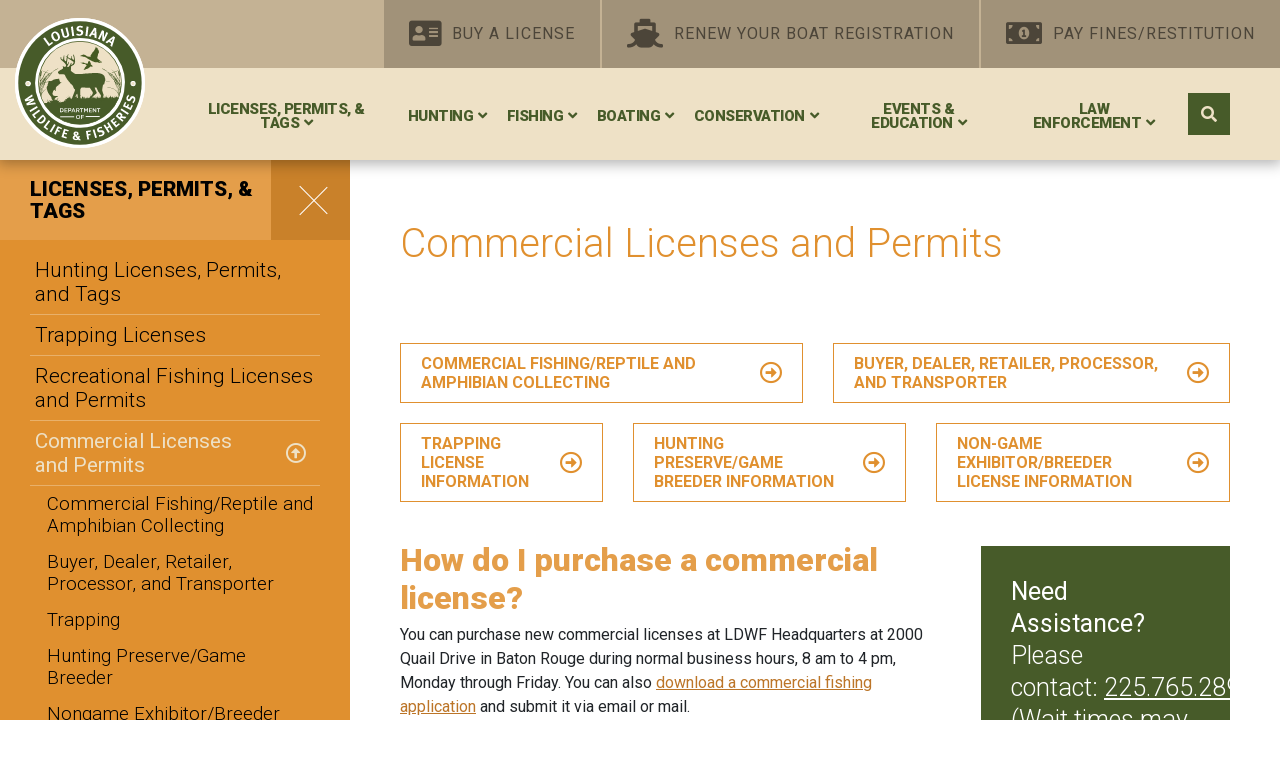

--- FILE ---
content_type: text/html;charset=UTF-8
request_url: https://www.wlf.louisiana.gov/page/commercial-licenses-and-permits
body_size: 88790
content:
<!doctype html>
<html class="no-js" lang="">

<head>
    <meta charset="utf-8">
    <meta http-equiv="x-ua-compatible" content="ie=edge">
    <meta name="viewport" content="width=device-width, initial-scale=1, shrink-to-fit=no">
    <link rel="apple-touch-icon" href="/images/icon.png">
    <link rel="stylesheet" href="/css/normalize.css">
    <link rel="stylesheet" href="/css/fontawesome.min.css?cc=10">
    <link rel="stylesheet" href="/css/main.css?v=1.18">
    
<title>Commercial Licenses and Permits | Louisiana Department of Wildlife and Fisheries</title>
<meta name="description" content="The Louisiana Department of Wildlife and Fisheries is responsible for managing and protecting Louisiana’s abundant natural resources. The department issues hunting, fishing, and trapping licenses, as well as boat titles and registrations."> <meta name="google-site-verification" content="1OfCsMH8YDvK17qHMrENc8aZ24mOZ63Ib1BVHxdy-FM" />

<meta name="facebook-domain-verification" content="ifpu45cytha0xjyl7mc0cpgdc069h5" />

<!-- Google Tag Manager -->
<script>(function(w,d,s,l,i){w[l]=w[l]||[];w[l].push({'gtm.start':
new Date().getTime(),event:'gtm.js'});var f=d.getElementsByTagName(s)[0],
j=d.createElement(s),dl=l!='dataLayer'?'&l='+l:'';j.async=true;j.src=
'https://www.googletagmanager.com/gtm.js?id='+i+dl;f.parentNode.insertBefore(j,f);
})(window,document,'script','dataLayer','GTM-KNT9QR2');</script>
<!-- End Google Tag Manager -->

<!-- Global site tag (gtag.js) - Google Analytics -->
<script async src="https://www.googletagmanager.com/gtag/js?id=G-G1REC4RQWH"></script>
<script>
  window.dataLayer = window.dataLayer || [];
  function gtag(){dataLayer.push(arguments);}
  gtag('js', new Date());

  gtag('config', 'G-G1REC4RQWH');
</script>
<meta property="og:image" content="https://www.wlf.louisiana.gov/images/Opengraph_2.jpg" />

</head>
<body>
<!-- Google Tag Manager (noscript) -->
<noscript><iframe src="https://www.googletagmanager.com/ns.html?id=GTM-KNT9QR2"
height="0" width="0" style="display:none;visibility:hidden"></iframe></noscript>
<!-- End Google Tag Manager (noscript) -->
    <!--[if lte IE 9]><p class="browserupgrade">You are using an <strong>outdated</strong> browser. Please <a href="https://browsehappy.com/">upgrade your browser</a> to improve your experience and security.</p><![endif]-->
    <div id="close-menu-trigger"></div>
    <div id="search" aria-role="search">
        <form name="frm-site-search" action="/search" method="get" onSubmit="return submitSiteSearch();">
          
            <input aria-label="search text field" type="text" name="q" placeholder="search">
          
          <button type="submit" aria-label="search LDWF website"><i class="fas fa-search"></i></button>
          <button type="button" aria-label="close website search" id="search-close"><i class="fas fa-times-circle"></i></button>
        </form>
    </div>
    <header>
        <div class="container">
            <a href="/" class="logo">
                <img src="/images/ldwf-logo.svg" alt="ldwf home">
            </a>
        </div>

        <div class="top-bar">
    <a href="/buy-a-license" target="_blank"><i class="fas fa-address-card"></i>Buy A License</a>
    <a href="/boat-title-registration" target="_blank"><i class="fas fa-ship"></i>Renew Your Boat Registration</a>
    <a href="/pay-civil-fines" target="_blank"><i class="fas fa-money-bill-alt"></i>Pay Fines/Restitution</a>
</div>

  <nav id="top-nav">
    <div class="container">
  	  
        <button class="mega-trig" href="#" nav-id="196">Licenses, Permits, &amp; Tags</button>

        
          <div class="mega">
            <div class="main">
              <div class="primary">
                
                    <a href="/page/hunting-licenses-permits-tags">Hunting Licenses, Permits, and Tags</a>
                  
                    <a href="/page/trapping-licenses">Trapping Licenses</a>
                  
                    <a href="/page/recreational-fishing-licenses-and-permits">Recreational Fishing Licenses and Permits</a>
                  
                    <a href="/page/commercial-licenses-and-permits">Commercial Licenses and Permits</a>
                  
                    <a href="/page/forhirecharter-fishing-licenses-and-permits">For-Hire/Charter Fishing Licenses and Permits</a>
                  
                    <a href="/page/wmarefugeconservation-area-licenses-and-permits">WMA, Refuge, and Conservation Area Licenses and Permits</a>
                  
                    <a href="/page/special-licenses-and-permits">Special Licenses<span>Lifetime, Disability, Military, and Student</span></a>
                  
                    <a href="/page/misc-licenses-and-permits">Miscellaneous Licenses and Permits</a>
                  
              </div>

              <div class="misc">
                
                    <a href="https://www.wlf.louisiana.gov/?action=table.preview&tableID=28">LDWF License Vendors</a>
                  
                    <a href="/page/forms">Forms</a>
                  
                    <a href="/page/license-and-permit-fee-list">Fee List</a>
                  
                    <a href="/page/ldwf-hard-cards">LDWF Hard License Cards</a>
                  
                    <a href="/resources/category/licenses-and-permits/">License Statistics</a>
                  
              </div>
            </div>
            <div class="promo">
              

                  <a href="/page/ldwf-hard-cards">Hard Cards
                    <span style="background-image: url('/assets/Licenses_and_Permits/Images/Wood-duck-only.png')"></span></a>
                

                  <a href="https://www.wlf.louisiana.gov/news/ldwf-recreational-hunting-fishing-licenses-now-on-la-wallet">Your License is on LA Wallet
                    <span style="background-image: url('/assets/Homepage/Promo_Rotating_Banner/la-wallet-logo.jpg')"></span></a>
                
            </div>
          </div>
        
        <button class="mega-trig" href="#" nav-id="1">Hunting</button>

        
          <div class="mega">
            <div class="main">
              <div class="primary">
                
                    <a href="/subhome/deer">Deer</a>
                  
                    <a href="/subhome/waterfowl">Waterfowl<span>Duck, Goose, Teal, Rail, Gallinule, and Snipe</span></a>
                  
                    <a href="/subhome/dove">Dove</a>
                  
                    <a href="/subhome/woodcock">Woodcock</a>
                  
                    <a href="/subhome/small-game">Small Game<span>Quail, Rabbit, and Squirrel</span></a>
                  
                    <a href="/subhome/turkey">Turkey</a>
                  
                    <a href="/subhome/louisiana-black-bear">Louisiana Black Bear</a>
                  
                    <a href="/subhome/alligator">Alligator</a>
                  
                    <a href="/subhome/other-resident-game-birds">Other Resident Game Birds<span>Crow and Pheasant</span></a>
                  
                    <a href="/subhome/furbearers">Furbearers<span>Beaver, Bobcat, Coyote, Fox (Gray and Red), Mink, Muskrat, Nutria, Opossum, River Otter, Raccoon, and Skunk</span></a>
                  
                    <a href="/subhome/depredation-order">Depredation Order<span>Blackbird, Cowbird, and Grackle</span></a>
                  
                    <a href="/subhome/outlaw-quadrupeds">Outlaw Quadrupeds<span>Feral Hog, Coyote, and Armadillo</span></a>
                  
              </div>

              <div class="misc">
                
                    <a href="/page/hunter-and-trapper-education">Hunter and Trapper Education</a>
                  
                    <a href="/page/lottery-hunts">Lottery Hunts</a>
                  
                    <a href="/page/wmas-refuges-and-conservation-areas">WMAs, Conservation Areas, and Refuges</a>
                  
                    <a href="/page/federal-lands">Federal Lands</a>
                  
                    <a href="/page/shooting-ranges">Shooting Ranges</a>
                  
                    <a href="/page/target-range-grant-program">Shooting Range Grant Program</a>
                  
                    <a href="/page/falconry">Falconry</a>
                  
                    <a href="/page/special-licenses-and-permits">Physically Challenged Hunters</a>
                  
                    <a href="/page/hunting-and-shooting-preserves">Hunting and Shooting Preserves</a>
                  
                    <a href="/species">Species Field Guide</a>
                  
                    <a href="/resources">Research and Publications</a>
                  
                    <a href="/page/mandatory-harvest-information-program">HIP Certification</a>
                  
                    <a href="https://www.wlf.louisiana.gov/page/electronic-tags" target="_blank">Electronic Tagging</a>
                  
              </div>
            </div>
            <div class="promo">
              

                  <a href="/page/new-hunter-resources">Resources for New Hunters
                    <span style="background-image: url('/assets/Events_And_Education/Files/BOW/BOW-photo.jpg')"></span></a>
                

                  <a href="/page/cwd">Chronic Wasting Disease
                    <span style="background-image: url('/assets/Hunting/Deer/Images/Deer_Antlers_shutterstock_547188910sm.jpg')"></span></a>
                
            </div>
          </div>
        
        <button class="mega-trig" href="#" nav-id="3">Fishing</button>

        
          <div class="mega">
            <div class="main">
              <div class="primary">
                
                    <a href="/subhome/recreational-fishing">Recreational Fishing<span>Saltwater and Freshwater Finfish and Shellfish, Reptiles and Amphibians</span></a>
                  
                    <a href="/subhome/for-hire-charter">For-Hire/Charter Fishing </a>
                  
                    <a href="/subhome/commercial-fishing">Commercial Fishing</a>
                  
                    <a href="/subhome/studying-fish-populations">Studying Fish Populations<span>Sampling, Tagging, Assessments, Other Research, and Lab</span></a>
                  
                    <a href="/page/artificial-reefs">Artificial Reefs</a>
                  
                    <a href="/page/controlling-aquatic-plants-and-enhancing-freshwater-habitat">Controlling Aquatic Plants and Enhancing Freshwater Habitat</a>
                  
                    <a href="/page/freshwater-fish-hatcheries">Fish Hatcheries</a>
                  
                    <a href="https://www.wlf.louisiana.gov/page/red-snapper">Red Snapper<span>Hot Topic: Landing Estimates, Management Background, Stock Assessments, etc.</span></a>
                  
                    <a href="/page/spotted-seatrout">Spotted Seatrout<span>Learn more about the current status of spotted seatrout and potential management changes</span></a>
                  
                    <a href="/page/hot-topic-striped-bass-collaborative-anglers-project-sbcap">Striped Bass<span>Hot Topic: Striped Bass Collaborative Anglers Project (SBCAP)</span></a>
                  
              </div>

              <div class="misc">
                
                    <a href="/page/grand-isle-fisheries-research-lab">Grand Isle Fisheries Research Lab</a>
                  
                    <a href="/page/wmas-refuges-and-conservation-areas">WMAs, Refuges, and Conservation Areas</a>
                  
                    <a href="/page/federal-lands">Federal Lands</a>
                  
                    <a href="/page/fish-consumption-advisories">Fish Consumption Advisories</a>
                  
                    <a href="/page/fish-kills">Fish Kills</a>
                  
                    <a href="https://nauticalcharts.noaa.gov/" target="_blank">Nautical Charts</a>
                  
                    <a href="/page/get-out-and-fish">Get Out and Fish!</a>
                  
                    <a href="/page/family-fish-fest">Family Fish Fest</a>
                  
                    <a href="/page/fishing-workshops">Fishing Workshops</a>
                  
                    <a href="/page/aquatic-vip">Aquatic Volunteer Instructors</a>
                  
                    <a href="/page/boating-and-fishing-access-grants">Fishing Access Grants</a>
                  
                    <a href="/species">Species Field Guide</a>
                  
                    <a href="/resources">Research and Publications</a>
                  
              </div>
            </div>
            <div class="promo">
              

                  <a href="/page/hot-topic-red-drum">Red Drum
                    <span style="background-image: url('/assets/Fishing/Recreational_Fishing/Images/Juvenile-Red-Drum-being-measured-after-capture-in-trammel-nets.jpg')"></span></a>
                

                  <a href="/page/fisheries-disaster-assistance">Fisheries Disaster Assistance
                    <span style="background-image: url('/assets/Fishing/Commercial_Fishing/Images/Crab/Commercial_crabber_vessel.jpg')"></span></a>
                
            </div>
          </div>
        
        <button class="mega-trig" href="#" nav-id="4">Boating</button>

        
          <div class="mega">
            <div class="main">
              <div class="primary">
                
                    <a href="/page/title-or-register-your-boat">Title or Register Your Boat</a>
                  
                    <a href="https://www.wlf.louisiana.gov/boat-title-registration" target="_blank">Renew Your Boat Registration</a>
                  
                    <a href="/page/boat-title-and-registration-faqs">Boat Title and Registration FAQs</a>
                  
                    <a href="/page/boating-regulations">Regulations</a>
                  
                    <a href="/page/required-boating-equipment">Required Equipment</a>
                  
                    <a href="/page/boater-education">Mandatory Boater Education</a>
                  
                    <a href="/page/boating-safety">Boating Safety</a>
                  
                    <a href="/page/boat-sewage-clean-vessel-act">Boat Sewage/Clean Vessel Act Grants</a>
                  
                    <a href="/page/boating-and-fishing-access-grants">Boating Access Grants</a>
                  
              </div>

              <div class="misc">
                
                    <a href="/page/report-boat-crash-collision-or-casualty">Report a Boat Crash, Collision, or Casualty</a>
                  
                    <a href="/page/report-boat-theft">Report a Boat Theft</a>
                  
                    <a href="/page/marine-event-permit">Marine Event Permit</a>
                  
                    <a href="/resources/category/boating">Publications</a>
                  
                    <a href="/page/forms">Forms</a>
                  
              </div>
            </div>
            <div class="promo">
              

                  <a href="https://safeboatingcampaign.com/">Don&apos;t Forget Your Life Vest
                    <span style="background-image: url('/assets/Boating/Images/Boating-7--Life_jacket-Shutterstock.jpg')"></span></a>
                
            </div>
          </div>
        
        <button class="mega-trig" href="#" nav-id="11">Conservation</button>

        
          <div class="mega">
            <div class="main">
              <div class="primary">
                
                    <a href="/page/wmas-refuges-and-conservation-areas">WMAs, Refuges, and Conservation Areas</a>
                  
                    <a href="/page/private-land-management-assistance">Private Land Management Assistance</a>
                  
                    <a href="/page/redcockaded-woodpecker">Red-Cockaded Woodpecker</a>
                  
                    <a href="/page/scenic-rivers">Scenic Rivers</a>
                  
                    <a href="/subhome/whooping-crane">Whooping Crane</a>
                  
                    <a href="/page/wildlife-diversity">Protecting Wildlife Diversity<span>Rare Plant and Animal Species, Natural Communities, and Natural Areas Registry</span></a>
                  
                    <a href="/page/bats">Bats</a>
                  
              </div>

              <div class="misc">
                
                    <a href="/page/federal-lands">Federal Lands</a>
                  
                    <a href="/page/oil-spill-response">Oil Spill Response</a>
                  
                    <a href="/page/state-and-tribal-wildlife-grants">State and Tribal Wildlife Grants</a>
                  
                    <a href="/page/statewide-environmental-investigations">Statewide Environmental Investigations</a>
                  
                    <a href="/page/seismic-exploration-permits">Seismic Exploration Permitting</a>
                  
                    <a href="/species">Species Field Guide</a>
                  
                    <a href="/resources">Research and Publications </a>
                  
              </div>
            </div>
            <div class="promo">
              

                  <a href="/page/injured-orphaned-wildlife">Wildlife Rehab
                    <span style="background-image: url('/assets/Hunting/Small_Game/Images/Red-Squirrel---Shutterstock-Expanded-License.jpg')"></span></a>
                

                  <a href="/page/nuisance-wildlife-control-and-removal">Nuisance Wildlife
                    <span style="background-image: url('/assets/Conservation/Nuisance_Wildlife/Images/coyote-animal_GyN5LvF_cropped_right.jpg')"></span></a>
                
            </div>
          </div>
        
        <button class="mega-trig" href="#" nav-id="13">Events &amp; Education</button>

        
          <div class="mega">
            <div class="main">
              <div class="primary">
                
                    <a href="/page/hunter-and-trapper-education">Hunter and Trapper Education</a>
                  
                    <a href="/page/boater-education">Boater Education</a>
                  
                    <a href="/page/get-out-and-fish">Community Fishing/Get Out and Fish!</a>
                  
                    <a href="/page/fishing-workshops">Fishing Workshops</a>
                  
                    <a href="/page/resources-for-teachers">Resources for Teachers</a>
                  
                    <a href="/page/aquatic-vip">Aquatic Volunteer Instructor Program</a>
                  
                    <a href="/page/family-fish-fest">Family Fish Fest</a>
                  
                    <a href="/page/fun-camp">Families Understanding Nature (FUN) Camp</a>
                  
                    <a href="/page/nhfd">National Hunting and Fishing Day</a>
                  
                    <a href="/page/bow">Becoming an Outdoors Woman</a>
                  
                    <a href="/page/beyond-bow">Beyond Becoming an Outdoors Woman</a>
                  
                    <a href="/page/new-hunter-resources">Resources for New Hunters</a>
                  
                    <a href="/page/alas">Archery in Louisiana Schools</a>
                  
              </div>

              <div class="misc">
                
                    <a href="/page/wetshop">WETshop</a>
                  
                    <a href="/page/native-fish-in-the-classroom">Native Fish in the Classroom</a>
                  
                    <a href="/calendar/bundle/month/all-events-combined">View Event Calendar</a>
                  
                    <a href="/page/student-and-internship-opportunities">Student and Internship Opportunities</a>
                  
                    <a href="/page/youth-contests" target="_blank">Youth Contests</a>
                  
                    <a href="/page/waddill-wildlife-refuge">Waddill Wildlife Refuge</a>
                  
                    <a href="/page/woodworth-outdoor-education-center">Woodworth Outdoor Education Center</a>
                  
                    <a href="/page/freshwater-fish-hatcheries">Booker Fowler Fish Hatchery</a>
                  
                    <a href="/page/la-conservationist">Louisiana Conservationist Magazine</a>
                  
                    <a href="https://www.wlf.louisiana.gov/assets/Events_And_Education/Files/LDWF-Outreach-Programs.pdf">Summary of LDWF Outreach Programs</a>
                  
              </div>
            </div>
            <div class="promo">
              

                  <a href="https://www.wlf.louisiana.gov/page/get-out-and-fish" target="_blank">Fish a Stocked Pond
                    <span style="background-image: url('/assets/Events_And_Education/Images/gof1.jpeg')"></span></a>
                

                  <a href="/page/ldwf-nature-and-science-center-at-port-wonder">LDWF Nature and Science Center
                    <span style="background-image: url('/assets/Events_And_Education/Images/Port-Wonder/Pollinator-Garden-NSC-View.jpg')"></span></a>
                
            </div>
          </div>
        
        <button class="mega-trig" href="#" nav-id="12">Law Enforcement</button>

        
          <div class="mega">
            <div class="main">
              <div class="primary">
                
                    <a href="/page/contact-local-law-enforcement">Contact Local Law Enforcement</a>
                  
                    <a href="https://www.wlf.louisiana.gov/page/pay-civil-fines-restitution" target="_blank">Pay Civil Fines</a>
                  
                    <a href="/page/report-violation">Report a Violation</a>
                  
                    <a href="/page/report-boat-crash-collision-or-casualty">Report a Boat Crash, Collision, or Casualty</a>
                  
                    <a href="/page/report-boat-theft">Report a Boat Theft</a>
                  
                    <a href="/page/report-littering">Report Littering</a>
                  
                    <a href="/page/become-an-agent">Become an Agent</a>
                  
              </div>

              <div class="misc">
                
                    <a href="/page/louisiana-wildlife-agents-association-lwaa">Louisiana Wildlife Agents Association</a>
                  
                    <a href="https://legis.la.gov/legis/Laws_Toc.aspx?folder=130&title=56" target="_blank">Louisiana Revised Statutes Title 56</a>
                  
                    <a href="https://www.doa.la.gov/media/dw0asdgl/76.pdf" target="_blank">Louisiana Administrative Code Title 76</a>
                  
                    <a href="#">Publications</a>
                  
              </div>
            </div>
            <div class="promo">
              

                  <a href="https://www.youtube.com/watch?v=gLA1umZmeck&t=5s">Maritime Safety
                    <span style="background-image: url('/assets/Law_Enforcement/Images/BOAT3.jpg')"></span></a>
                
            </div>
          </div>
        

      <button aria-label="open search area" id="search-trigger"><i class="fas fa-search"></i></button>
      <button aria-label="open mobile menu" id="mobile-menu-trigger" class="trigger">
        <span></span>
        <span></span>
        <span></span>
      </button>
    </div>
  </nav>

  <nav id="mobile-nav" aria-label="mobile menu">
    <button aria-label="close menu"></button>
    <a class="action" href="/buy-a-license" target="_blank"><i class="fas fa-address-card"></i>Licenses/Permits</a>
    <a class="action" href="/boat-title-registration" target="_blank"><i class="fas fa-ship"></i>Renew Your Boat Registration</a>
    <a class="action" href="/pay-civil-fines" target="_blank"><i class="fas fa-money-bill-alt"></i>Pay Fines/Restitution</a>

    
      <a href="#"  nav-id="196">Licenses, Permits, &amp; Tags</a>
      
        <div class="panel" aria-label="nav panel">
          <button aria-label="close menu"></button>
          
            <a href="/page/hunting-licenses-permits-tags"  nav-id="488">Hunting Licenses, Permits, and Tags</a>
            
            <a href="/page/trapping-licenses"  nav-id="498">Trapping Licenses</a>
            
            <a href="/page/recreational-fishing-licenses-and-permits"  nav-id="454">Recreational Fishing Licenses and Permits</a>
            
            <a href="/page/commercial-licenses-and-permits"  nav-id="453">Commercial Licenses and Permits</a>
            
              <div class="panel" aria-label="nav panel">
                <button aria-label="close menu"></button>
                
                  <a href="/page/commercial-fishing-reptile-and-amphibian-collecting-licenses-and-permits"  nav-id="462">Commercial Fishing/Reptile and Amphibian Collecting</a>
                
                  <a href="/page/buyer-dealer-retailer-processor-and-transporter-licenses-and-permits"  nav-id="464">Buyer, Dealer, Retailer, Processor, and Transporter </a>
                
                  <a href="/page/trapping-licenses"  nav-id="466">Trapping</a>
                
                  <a href="/page/hunting-preserve-and-game-breeder-licenses"  nav-id="465">Hunting Preserve/Game Breeder</a>
                
                  <a href="/page/nongame-quadruped-exhibitor-and-breeder-licenses"  nav-id="463">Nongame Exhibitor/Breeder</a>
                
                </div>
              
            <a href="/page/forhirecharter-fishing-licenses-and-permits"  nav-id="452">For-Hire/Charter Fishing Licenses and Permits</a>
            
            <a href="/page/wmarefugeconservation-area-licenses-and-permits"  nav-id="456">WMA, Refuge, and Conservation Area Licenses and Permits</a>
            
            <a href="/page/special-licenses-and-permits"  nav-id="489">Special Licenses</a>
            
            <a href="/page/misc-licenses-and-permits"  nav-id="450">Miscellaneous Licenses and Permits</a>
            
            <a href="https://www.wlf.louisiana.gov/?action=table.preview&tableID=28"  nav-id="678">LDWF License Vendors</a>
            
            <a href="/page/forms"  nav-id="499">Forms</a>
            
            <a href="/page/license-and-permit-fee-list"  nav-id="500">Fee List</a>
            
            <a href="/page/ldwf-hard-cards"  nav-id="670">LDWF Hard License Cards</a>
            
            <a href="/resources/category/licenses-and-permits/"  nav-id="448">License Statistics</a>
            
            <a href="/page/ldwf-hard-cards"  nav-id="662">Hard Cards</a>
            
            <a href="https://www.wlf.louisiana.gov/news/ldwf-recreational-hunting-fishing-licenses-now-on-la-wallet"  nav-id="631">Your License is on LA Wallet</a>
            
        </div>
      
      <a href="#"  nav-id="1">Hunting</a>
      
        <div class="panel" aria-label="nav panel">
          <button aria-label="close menu"></button>
          
            <a href="/subhome/deer"  nav-id="5">Deer</a>
            
              <div class="panel" aria-label="nav panel">
                <button aria-label="close menu"></button>
                
                  <a href="/page/deer-tags"  nav-id="52">Tags</a>
                
                  <a href="/page/cwd"  nav-id="55">Chronic Wasting Disease</a>
                
                  <a href="/page/lottery-hunts-old"  nav-id="53">Lottery Hunts</a>
                
                  <a href="/page/deer-research-and-management"  nav-id="56">Research and Management</a>
                
                  <a href="/page/dmap"  nav-id="60">Deer Management Assistance Program (DMAP)</a>
                
                  <a href="/page/big-game-records"  nav-id="54">Big Game Records</a>
                
                </div>
              
            <a href="/subhome/waterfowl"  nav-id="15">Waterfowl</a>
            
              <div class="panel" aria-label="nav panel">
                <button aria-label="close menu"></button>
                
                  <a href="/page/seasons-and-regulations"  nav-id="61">Seasons and Regulations</a>
                
                  <a href="/page/lottery-hunts-old"  nav-id="67">Lottery Hunts</a>
                
                  <a href="/page/mandatory-harvest-information-program"  nav-id="62">Mandatory Harvest Information Program (HIP)</a>
                
                  <a href="/page/federal-duck-stamps"  nav-id="65">Federal Duck Stamps</a>
                
                  <a href="/page/louisiana-duck-stamp"  nav-id="66">Louisiana Duck Stamp Program</a>
                
                  <a href="/page/waterfowl-hunter-faqs"  nav-id="68">Waterfowl Hunter Frequently Asked Questions</a>
                
                  <a href="/page/migratory-bird-preservation-facility-guidelines"  nav-id="69">Migratory Bird Preservation Facility Guidelines</a>
                
                  <a href="/page/aerial-waterfowl-surveys"  nav-id="86">Aerial Waterfowl Surveys</a>
                
                  <a href="/page/wood-duck-banding"  nav-id="88">Wood Duck Banding</a>
                
                  <a href="/page/ms-flyway-council"  nav-id="476">Mississippi Flyway Council</a>
                
                  <a href="/page/nawmp"  nav-id="477">North American Waterfowl Management Plan</a>
                
                  <a href="/page/conserving-waterfowl-breeding-grounds"  nav-id="478">Conserving Waterfowl Breeding Grounds</a>
                
                  <a href="/page/wood-duck-nesting-boxes"  nav-id="479">Wood Duck Nesting Boxes</a>
                
                </div>
              
            <a href="/subhome/dove"  nav-id="48">Dove</a>
            
              <div class="panel" aria-label="nav panel">
                <button aria-label="close menu"></button>
                
                  <a href="/page/seasons-and-regulations"  nav-id="93">Seasons and Regulations</a>
                
                  <a href="/page/lottery-hunts-old"  nav-id="95">Lottery Hunts</a>
                
                  <a href="/page/mandatory-harvest-information-program"  nav-id="94">Mandatory Harvest Information Program</a>
                
                  <a href="/page/dove-fields"  nav-id="97">Dove Fields</a>
                
                  <a href="/assets/Resources/Publications/Dove/doves_of_LA_ID_and_status.pdf"  nav-id="496">Dove Identification and Status</a>
                
                  <a href="/page/migratory-bird-preservation-facility-guidelines"  nav-id="495">Migratory Bird Preservation Facility Guidelines</a>
                
                </div>
              
            <a href="/subhome/woodcock"  nav-id="47">Woodcock</a>
            
              <div class="panel" aria-label="nav panel">
                <button aria-label="close menu"></button>
                
                  <a href="/page/mandatory-harvest-information-program"  nav-id="514">Mandatory Harvest Information Program</a>
                
                  <a href="/page/woodcock-research-and-management"  nav-id="512">Research and Management</a>
                
                  <a href="/page/migratory-bird-preservation-facility-guidelines"  nav-id="516">Migratory Bird Preservation Facility Guidelines</a>
                
                </div>
              
            <a href="/subhome/small-game"  nav-id="16">Small Game</a>
            
              <div class="panel" aria-label="nav panel">
                <button aria-label="close menu"></button>
                
                  <a href="/page/seasons-and-regulations"  nav-id="103">Seasons and Regulations</a>
                
                  <a href="/page/small-game-research-and-management"  nav-id="104">Research and Management</a>
                
                </div>
              
            <a href="/subhome/turkey"  nav-id="17">Turkey</a>
            
              <div class="panel" aria-label="nav panel">
                <button aria-label="close menu"></button>
                
                  <a href="/page/seasons-and-regulations"  nav-id="107">Seasons and Regulations</a>
                
                  <a href="https://storymaps.arcgis.com/stories/81c20aa4e4524fbcbecc2c426d9d3e2a" target="_blank" nav-id="641">Wild Turkey Population Survey</a>
                
                  <a href="/page/turkey-tags"  nav-id="111">Tags</a>
                
                  <a href="/page/lottery-hunts-old"  nav-id="110">Lottery Hunts</a>
                
                  <a href="/page/turkey-research-and-management"  nav-id="108">Research and Management</a>
                
                  <a href="/page/big-game-records"  nav-id="109">Big Game Records</a>
                
                </div>
              
            <a href="/subhome/louisiana-black-bear"  nav-id="198">Louisiana Black Bear</a>
            
              <div class="panel" aria-label="nav panel">
                <button aria-label="close menu"></button>
                
                  <a href="/page/black-bear-hunting-lottery"  nav-id="664">Louisiana Black Bear Hunting Lottery</a>
                
                  <a href="/page/support-black-bear-conservation"  nav-id="517">Support Black Bear Conservation</a>
                
                  <a href="/page/louisiana-bear-wise"  nav-id="518">Louisiana Bear Wise</a>
                
                </div>
              
            <a href="/subhome/alligator"  nav-id="19">Alligator</a>
            
              <div class="panel" aria-label="nav panel">
                <button aria-label="close menu"></button>
                
                  <a href="/page/alligator-hunting"  nav-id="35">Hunting</a>
                
                  <a href="/page/nuisance-alligators"  nav-id="574">Nuisance Alligators</a>
                
                  <a href="https://www.wlf.louisiana.gov/species/detail/american-alligator"  nav-id="609">Species Profile</a>
                
                  <a href="/page/alligator-management"  nav-id="116">Management</a>
                
                  <a href="/page/alligator-meat"  nav-id="610">Alligator Meat</a>
                
                  <a href="/page/alligator-industry-contacts"  nav-id="613">Alligator Industry Contacts</a>
                
                  <a href="/page/alligator-retailers"  nav-id="618">Alligator Retailers</a>
                
                  <a href="/page/alligator-tanneries"  nav-id="619">Alligator Tanneries</a>
                
                  <a href="/page/alligator-hide-care"  nav-id="614">Alligator Hide Care</a>
                
                  <a href="https://www.wlf.louisiana.gov/page/louisiana-alligator-advisory-council"  nav-id="575">Alligator Advisory Council</a>
                
                </div>
              
            <a href="/subhome/other-resident-game-birds"  nav-id="18">Other Resident Game Birds</a>
            
            <a href="/subhome/furbearers"  nav-id="20">Furbearers</a>
            
              <div class="panel" aria-label="nav panel">
                <button aria-label="close menu"></button>
                
                  <a href="/page/nutria"  nav-id="675">Nutria</a>
                
                  <a href="https://www.wlf.louisiana.gov/page/louisiana-fur-advisory-council"  nav-id="122">Fur Advisory Council</a>
                
                </div>
              
            <a href="/subhome/depredation-order"  nav-id="654">Depredation Order</a>
            
            <a href="/subhome/outlaw-quadrupeds"  nav-id="21">Outlaw Quadrupeds</a>
            
              <div class="panel" aria-label="nav panel">
                <button aria-label="close menu"></button>
                
                  <a href="/page/feral-hogs"  nav-id="555">Feral Hogs</a>
                
                  <a href="/page/feral-hog-task-force"  nav-id="497">Feral Hog Task Force</a>
                
                </div>
              
            <a href="/page/hunter-and-trapper-education"  nav-id="484">Hunter and Trapper Education</a>
            
            <a href="/page/lottery-hunts"  nav-id="50">Lottery Hunts</a>
            
            <a href="/page/wmas-refuges-and-conservation-areas"  nav-id="22">WMAs, Conservation Areas, and Refuges</a>
            
            <a href="/page/federal-lands"  nav-id="467">Federal Lands</a>
            
            <a href="/page/shooting-ranges"  nav-id="468">Shooting Ranges</a>
            
            <a href="/page/target-range-grant-program"  nav-id="648">Shooting Range Grant Program</a>
            
            <a href="/page/falconry"  nav-id="26">Falconry</a>
            
            <a href="/page/special-licenses-and-permits"  nav-id="213">Physically Challenged Hunters</a>
            
            <a href="/page/hunting-and-shooting-preserves"  nav-id="27">Hunting and Shooting Preserves</a>
            
            <a href="/species"  nav-id="594">Species Field Guide</a>
            
            <a href="/resources"  nav-id="28">Research and Publications</a>
            
            <a href="/page/mandatory-harvest-information-program"  nav-id="592">HIP Certification</a>
            
            <a href="/page/new-hunter-resources"  nav-id="625">Resources for New Hunters</a>
            
            <a href="/page/cwd"  nav-id="30">Chronic Wasting Disease</a>
            
            <a href="https://www.wlf.louisiana.gov/page/electronic-tags" target="_blank" nav-id="446">Electronic Tagging</a>
            
        </div>
      
      <a href="#"  nav-id="3">Fishing</a>
      
        <div class="panel" aria-label="nav panel">
          <button aria-label="close menu"></button>
          
            <a href="/subhome/recreational-fishing"  nav-id="71">Recreational Fishing</a>
            
              <div class="panel" aria-label="nav panel">
                <button aria-label="close menu"></button>
                
                  <a href="/page/recreational-fishing-licenses-and-permits"  nav-id="124">Licenses and Permits</a>
                
                  <a href="/page/seasons-and-regulations"  nav-id="125">Seasons and Regulations</a>
                
                  <a href="/page/boundaries"  nav-id="126">Boundaries (Saltwater/Freshwater and State/Federal)</a>
                
                  <a href="/page/recreational-saltwater-finfish"  nav-id="127">Saltwater Finfish</a>
                
                  <a href="/page/recreational-crab-oyster-shrimp"  nav-id="130">Crab, Oyster, and Shrimp</a>
                
                  <a href="/page/recreational-freshwater-finfish-and-crawfish"  nav-id="133">Freshwater Finfish and Crawfish</a>
                
                  <a href="/page/latrip"  nav-id="639">Louisiana Annual Tournament Report Information Project (LATRIP)</a>
                
                  <a href="/page/recreational-reptile-and-amphibian-collecting"  nav-id="241">Reptiles and Amphibians</a>
                
                  <a href="/page/best-fishing-practices"  nav-id="589">Best Fishing Practices</a>
                
                  <a href="/page/lacreel"  nav-id="242">Saltwater Recreational Catch/LA Creel</a>
                
                  <a href="/page/louisiana-catch-and-cook"  nav-id="529">Louisiana Catch and Cook</a>
                
                  <a href="https://louisianaoutdoorwriters.com/awards-records/fish-hunt-records/" target="_blank" nav-id="243">State Fish Records </a>
                
                </div>
              
            <a href="/subhome/for-hire-charter"  nav-id="72">For-Hire/Charter Fishing </a>
            
              <div class="panel" aria-label="nav panel">
                <button aria-label="close menu"></button>
                
                  <a href="/page/charter-license-search"  nav-id="554">Charter Captain Search</a>
                
                </div>
              
            <a href="/subhome/commercial-fishing"  nav-id="73">Commercial Fishing</a>
            
              <div class="panel" aria-label="nav panel">
                <button aria-label="close menu"></button>
                
                  <a href="/subhome/commercial-crab"  nav-id="246">Crab</a>
                
                  <a href="/subhome/commercial-oyster"  nav-id="252">Oyster</a>
                
                  <a href="/subhome/commercial-shrimp"  nav-id="251">Shrimp</a>
                
                  <a href="/subhome/commercial-saltwater-finfish"  nav-id="247">Saltwater Finfish</a>
                
                  <a href="/subhome/commercial-freshwater-finfish"  nav-id="248">Freshwater Finfish</a>
                
                  <a href="/subhome/commercial-crawfish"  nav-id="249">Crawfish</a>
                
                  <a href="/subhome/commercial-reptile-and-amphibian-collecting"  nav-id="250">Reptiles and Amphibians</a>
                
                  <a href="/subhome/dealers-retailers-processors-and-transporters"  nav-id="287">Dealers, Retailers, Processors, and Transporters</a>
                
                  <a href="/page/trip-tickets"  nav-id="290">Report Purchases/Sales of Catch (Trip Tickets)</a>
                
                  <a href="/page/fisheries-disaster-assistance"  nav-id="598">Fisheries Disaster Assistance</a>
                
                  <a href="https://www.lafisheriesforward.org/" target="_blank" nav-id="292">Louisiana Fisheries Forward</a>
                
                  <a href="/page/louisiana-certified-seafood" target="_blank" nav-id="291">Louisiana Certified Seafood</a>
                
                </div>
              
            <a href="/subhome/studying-fish-populations"  nav-id="74">Studying Fish Populations</a>
            
              <div class="panel" aria-label="nav panel">
                <button aria-label="close menu"></button>
                
                  <a href="/page/fish-sampling"  nav-id="293">Fish Sampling</a>
                
                  <a href="/page/fisheries-lab-studies"  nav-id="490">Age and Growth, Reproductive, and Genetic Studies</a>
                
                  <a href="/page/fish-tagging"  nav-id="295">Fish Tagging</a>
                
                  <a href="/page/assessing-fish-and-shellfish-populations"  nav-id="294">Assessing Fish Populations</a>
                
                  <a href="/resources"  nav-id="304">Research and Publications</a>
                
                </div>
              
            <a href="/page/artificial-reefs"  nav-id="531">Artificial Reefs</a>
            
              <div class="panel" aria-label="nav panel">
                <button aria-label="close menu"></button>
                
                  <a href="/page/artificial-reef-council"  nav-id="532">Artificial Reef Council</a>
                
                </div>
              
            <a href="/page/controlling-aquatic-plants-and-enhancing-freshwater-habitat"  nav-id="307">Controlling Aquatic Plants and Enhancing Freshwater Habitat</a>
            
              <div class="panel" aria-label="nav panel">
                <button aria-label="close menu"></button>
                
                  <a href="https://fs30.formsite.com/Jfroeba/form85/index.html"  nav-id="577">Apply for Assistance with Invasive Aquatic Vegetation on Lake Bistineau</a>
                
                  <a href="/resources/category/freshwater-inland-fish/2"  nav-id="312">Aquatic Vegetation Control Plans</a>
                
                </div>
              
            <a href="/page/freshwater-fish-hatcheries"  nav-id="305">Fish Hatcheries</a>
            
            <a href="/page/grand-isle-fisheries-research-lab"  nav-id="530">Grand Isle Fisheries Research Lab</a>
            
            <a href="/page/wmas-refuges-and-conservation-areas"  nav-id="77">WMAs, Refuges, and Conservation Areas</a>
            
            <a href="/page/federal-lands"  nav-id="470">Federal Lands</a>
            
            <a href="/page/fish-consumption-advisories"  nav-id="79">Fish Consumption Advisories</a>
            
            <a href="/page/fish-kills"  nav-id="85">Fish Kills</a>
            
            <a href="https://nauticalcharts.noaa.gov/" target="_blank" nav-id="80">Nautical Charts</a>
            
            <a href="/page/get-out-and-fish"  nav-id="78">Get Out and Fish!</a>
            
            <a href="/page/family-fish-fest"  nav-id="615">Family Fish Fest</a>
            
            <a href="/page/fishing-workshops"  nav-id="209">Fishing Workshops</a>
            
            <a href="/page/aquatic-vip"  nav-id="210">Aquatic Volunteer Instructors</a>
            
            <a href="/page/boating-and-fishing-access-grants"  nav-id="487">Fishing Access Grants</a>
            
            <a href="/species"  nav-id="595">Species Field Guide</a>
            
            <a href="/resources"  nav-id="82">Research and Publications</a>
            
            <a href="https://www.wlf.louisiana.gov/page/red-snapper"  nav-id="601">Red Snapper</a>
            
            <a href="/page/spotted-seatrout"  nav-id="553">Spotted Seatrout</a>
            
            <a href="/page/hot-topic-striped-bass-collaborative-anglers-project-sbcap"  nav-id="669">Striped Bass</a>
            
            <a href="/page/hot-topic-red-drum"  nav-id="645">Red Drum</a>
            
            <a href="/page/fisheries-disaster-assistance"  nav-id="655">Fisheries Disaster Assistance</a>
            
        </div>
      
      <a href="#"  nav-id="4">Boating</a>
      
        <div class="panel" aria-label="nav panel">
          <button aria-label="close menu"></button>
          
            <a href="/page/title-or-register-your-boat"  nav-id="135">Title or Register Your Boat</a>
            
            <a href="https://www.wlf.louisiana.gov/boat-title-registration" target="_blank" nav-id="562">Renew Your Boat Registration</a>
            
            <a href="/page/boat-title-and-registration-faqs"  nav-id="642">Boat Title and Registration FAQs</a>
            
            <a href="/page/boating-regulations"  nav-id="136">Regulations</a>
            
            <a href="/page/required-boating-equipment"  nav-id="137">Required Equipment</a>
            
            <a href="/page/boater-education"  nav-id="138">Mandatory Boater Education</a>
            
              <div class="panel" aria-label="nav panel">
                <button aria-label="close menu"></button>
                
                  <a href="/page/rental-boating-safety-and-education-video"  nav-id="646">Rental Boating Safety and Education Video</a>
                
                  <a href="/page/volunteer-boater-education-instructors"  nav-id="211">Volunteer Instructors</a>
                
                </div>
              
            <a href="/page/boating-safety"  nav-id="142">Boating Safety</a>
            
            <a href="/page/boat-sewage-clean-vessel-act"  nav-id="143">Boat Sewage/Clean Vessel Act Grants</a>
            
            <a href="/page/boating-and-fishing-access-grants"  nav-id="486">Boating Access Grants</a>
            
            <a href="/page/report-boat-crash-collision-or-casualty"  nav-id="139">Report a Boat Crash, Collision, or Casualty</a>
            
            <a href="/page/report-boat-theft"  nav-id="141">Report a Boat Theft</a>
            
              <div class="panel" aria-label="nav panel">
                <button aria-label="close menu"></button>
                
                  <a href="/page/preventing-boat-theft"  nav-id="212">Preventing Boat Theft</a>
                
                </div>
              
            <a href="/page/marine-event-permit"  nav-id="140">Marine Event Permit</a>
            
            <a href="/resources/category/boating"  nav-id="144">Publications</a>
            
            <a href="/page/forms"  nav-id="666">Forms</a>
            
            <a href="https://safeboatingcampaign.com/"  nav-id="170">Don&apos;t Forget Your Life Vest</a>
            
        </div>
      
      <a href="#"  nav-id="11">Conservation</a>
      
        <div class="panel" aria-label="nav panel">
          <button aria-label="close menu"></button>
          
            <a href="/page/wmas-refuges-and-conservation-areas"  nav-id="338">WMAs, Refuges, and Conservation Areas</a>
            
              <div class="panel" aria-label="nav panel">
                <button aria-label="close menu"></button>
                
                  <a href="/page/wma-gis-data-download"  nav-id="604">WMA GIS Data Download</a>
                
                  <a href="/page/acadiana-conservation-corridor"  nav-id="343">Acadiana Conservation Corridor WMA</a>
                
                  <a href="/page/alexander-state-forest"  nav-id="350">Alexander State Forest WMA</a>
                
                  <a href="/page/atchafalaya-delta"  nav-id="373">Atchafalaya Delta WMA</a>
                
                  <a href="/page/attakapas-island"  nav-id="375">Attakapas Island WMA</a>
                
                  <a href="/page/bayou-macon"  nav-id="374">Bayou Macon WMA</a>
                
                  <a href="/page/bayou-pierre"  nav-id="372">Bayou Pierre WMA</a>
                
                  <a href="/page/ben-lilly-conservation-area"  nav-id="409">Ben Lilly Conservation Area</a>
                
                  <a href="/page/big-colewa-bayou"  nav-id="371">Big Colewa Bayou WMA</a>
                
                  <a href="/page/big-lake"  nav-id="370">Big Lake WMA</a>
                
                  <a href="/page/biloxi"  nav-id="369">Biloxi WMA</a>
                
                  <a href="/page/bodcau"  nav-id="368">Bodcau WMA</a>
                
                  <a href="/page/bogue-chitto-wma"  nav-id="676">Bogue Chitto WMA</a>
                
                  <a href="/page/buckhorn"  nav-id="366">Buckhorn WMA</a>
                
                  <a href="/page/boeuf"  nav-id="367">Boeuf WMA</a>
                
                  <a href="/page/bussey-brake"  nav-id="591">Bussey Brake WMA</a>
                
                  <a href="/page/clear-creek"  nav-id="364">Clear Creek WMA</a>
                
                  <a href="/page/dewey-w-wills"  nav-id="363">Dewey W. Wills WMA</a>
                
                  <a href="/page/elmers-island"  nav-id="399">Elmer’s Island Wildlife Refuge</a>
                
                  <a href="/page/elm-hall"  nav-id="361">Elm Hall WMA</a>
                
                  <a href="/page/elbow-slough"  nav-id="362">Elbow Slough WMA</a>
                
                  <a href="/page/camp-beauregard-formerly-esler-field"  nav-id="365">Camp Beauregard (formerly Esler Field) WMA</a>
                
                  <a href="/page/flatwoods-savanna"  nav-id="677">Flatwoods Savanna WMA</a>
                
                  <a href="/page/floy-ward-mcelroy"  nav-id="360">Floy Ward McElroy WMA</a>
                
                  <a href="/page/fort-polk-north"  nav-id="388">Fort Polk North WMA</a>
                
                  <a href="/page/fort-polk-vernon"  nav-id="359">Fort Polk-Vernon WMA</a>
                
                  <a href="/page/grassy-lake"  nav-id="358">Grassy Lake WMA</a>
                
                  <a href="/page/hutchinson-creek"  nav-id="357">Hutchinson Creek WMA</a>
                
                  <a href="/page/isle-dernieres-barrier-islands-refuge"  nav-id="400">Isle Dernieres Barrier Islands Refuge </a>
                
                  <a href="/page/jc-sonny-gilbert"  nav-id="356">J.C. “Sonny” Gilbert WMA</a>
                
                  <a href="/page/john-franks"  nav-id="643">John Franks WMA</a>
                
                  <a href="/page/joyce"  nav-id="355">Joyce WMA</a>
                
                  <a href="/page/lake-boeuf"  nav-id="354">Lake Boeuf WMA</a>
                
                  <a href="/page/lake-ramsay-savannah"  nav-id="353">Lake Ramsay WMA</a>
                
                  <a href="/page/little-river"  nav-id="352">Little River WMA</a>
                
                  <a href="/page/loggy-bayou"  nav-id="351">Loggy Bayou WMA</a>
                
                  <a href="/page/manchac"  nav-id="377">Manchac WMA</a>
                
                  <a href="/page/marsh-bayou"  nav-id="392">Marsh Bayou WMA</a>
                
                  <a href="/page/marsh-island-refuge"  nav-id="402">Marsh Island Wildlife Refuge</a>
                
                  <a href="/page/maurepas-swamp"  nav-id="391">Maurepas Swamp WMA</a>
                
                  <a href="/page/passaloutre"  nav-id="390">Pass-a-Loutre WMA</a>
                
                  <a href="/page/pearl-river"  nav-id="389">Pearl River WMA</a>
                
                  <a href="/page/pointeauxchenes"  nav-id="387">Pointe-aux-Chenes WMA</a>
                
                  <a href="/page/pomme-de-terre"  nav-id="386">Pomme de Terre WMA</a>
                
                  <a href="/page/queen-bess-island"  nav-id="580">Queen Bess Island Wildilfe Refuge</a>
                
                  <a href="/page/richard-k-yancey"  nav-id="385">Richard K. Yancey WMA</a>
                
                  <a href="/page/rockefeller-wildlife-refuge"  nav-id="404">Rockefeller Wildlife Refuge</a>
                
                  <a href="/page/russell-sage"  nav-id="384">Russell Sage WMA</a>
                
                  <a href="/page/sabine"  nav-id="382">Sabine WMA</a>
                
                  <a href="/page/sabine-island"  nav-id="383">Sabine Island WMA</a>
                
                  <a href="/page/st-tammany-wildlife-refuge"  nav-id="403">St. Tammany Wildlife Refuge</a>
                
                  <a href="/page/salvador-timken"  nav-id="381">Salvador/Timken WMA</a>
                
                  <a href="/page/sandy-hollow"  nav-id="380">Sandy Hollow WMA</a>
                
                  <a href="/page/sherburne"  nav-id="379">Sherburne WMA</a>
                
                  <a href="/page/soda-lake"  nav-id="378">Soda Lake WMA</a>
                
                  <a href="/page/spring-bayou"  nav-id="394">Spring Bayou WMA</a>
                
                  <a href="/page/state-wildlife-refuge"  nav-id="401">State Wildlife Refuge</a>
                
                  <a href="/page/tangipahoa-parish-school-board"  nav-id="398">Tangipahoa Parish School Board WMA</a>
                
                  <a href="/page/thistlethwaite"  nav-id="397">Thistlethwaite WMA</a>
                
                  <a href="/page/tunica-hills"  nav-id="396">Tunica Hills WMA</a>
                
                  <a href="/page/waddill-wildlife-refuge"  nav-id="581">Waddill Wildlife Refuge</a>
                
                  <a href="/page/walnut-hill"  nav-id="395">Walnut Hill WMA</a>
                
                  <a href="/page/west-bay"  nav-id="393">West Bay WMA</a>
                
                  <a href="/page/white-lake-wetlands-conservation-area"  nav-id="408">White Lake Wetlands Conservation Area</a>
                
                </div>
              
            <a href="/page/private-land-management-assistance"  nav-id="157">Private Land Management Assistance</a>
            
            <a href="/page/redcockaded-woodpecker"  nav-id="199">Red-Cockaded Woodpecker</a>
            
            <a href="/page/scenic-rivers"  nav-id="146">Scenic Rivers</a>
            
              <div class="panel" aria-label="nav panel">
                <button aria-label="close menu"></button>
                
                  <a href="/page/scenic-rivers-descriptions-and-map"  nav-id="320">Descriptions and Map</a>
                
                  <a href="/page/scenic-rivers-prohibited-activities"  nav-id="322">Prohibited Activities</a>
                
                  <a href="/page/scenic-rivers-permits"  nav-id="323">Permits</a>
                
                  <a href="/page/scenic-rivers-faqs"  nav-id="326">FAQs</a>
                
                </div>
              
            <a href="/subhome/whooping-crane"  nav-id="200">Whooping Crane</a>
            
              <div class="panel" aria-label="nav panel">
                <button aria-label="close menu"></button>
                
                  <a href="/page/support-whooping-crane-conservation"  nav-id="523">Support Whooping Crane Conservation</a>
                
                  <a href="/page/report-a-whooping-crane-sighting-or-violation"  nav-id="524">Report a Whooping Crane Sighting or Violation</a>
                
                  <a href="/page/whooping-crane-reintroduction-faqs"  nav-id="525">Reintroduction FAQs</a>
                
                </div>
              
            <a href="/page/wildlife-diversity"  nav-id="154">Protecting Wildlife Diversity</a>
            
              <div class="panel" aria-label="nav panel">
                <button aria-label="close menu"></button>
                
                  <a href="/page/species-of-greatest-conservation-need"  nav-id="327">Species of Greatest Conservation Need</a>
                
                  <a href="/page/rare-threatened-and-endangered-ranks-and-statuses"  nav-id="521">Rare, Threatened, and Endangered Ranks and Statuses</a>
                
                  <a href="/page/rare-species-and-natural-communities-by-parish"  nav-id="550">Rare Species and Natural Community Tracking Lists by Parish</a>
                
                  <a href="/page/natural-communities"  nav-id="330">Natural Communities</a>
                
                  <a href="/page/natural-areas-registry"  nav-id="328">Natural Areas Registry</a>
                
                  <a href="/page/request-wildlife-diversity-project-review-or-digital-data"  nav-id="329">Request Wildlife Diversity Project Review or Digital Data</a>
                
                  <a href="/page/kisatchie-national-forest-longleaf-pine-flatwoods-savanna-restoration-project"  nav-id="647">USFS and LDWF Longleaf Pine Flatwoods Savanna Restoration</a>
                
                </div>
              
            <a href="/page/bats"  nav-id="607">Bats</a>
            
              <div class="panel" aria-label="nav panel">
                <button aria-label="close menu"></button>
                
                  <a href="/page/white-nose-syndrome"  nav-id="608">White-Nose Syndrome</a>
                
                </div>
              
            <a href="/page/federal-lands"  nav-id="571">Federal Lands</a>
            
            <a href="/page/oil-spill-response"  nav-id="151">Oil Spill Response</a>
            
            <a href="/page/state-and-tribal-wildlife-grants"  nav-id="150">State and Tribal Wildlife Grants</a>
            
              <div class="panel" aria-label="nav panel">
                <button aria-label="close menu"></button>
                
                  <a href="/assets/Resources/Publications/Wildlife_Action_Plans/Wildlife_Action_Plan_2015.pdf" target="_blank" nav-id="336">Wildlife Action Plan</a>
                
                  <a href="/page/completed-and-ongoing-louisiana-swg-projects"  nav-id="337">Grant Projects</a>
                
                </div>
              
            <a href="/page/statewide-environmental-investigations"  nav-id="149">Statewide Environmental Investigations</a>
            
            <a href="/page/seismic-exploration-permits"  nav-id="147">Seismic Exploration Permitting</a>
            
            <a href="/species"  nav-id="218">Species Field Guide</a>
            
            <a href="/resources"  nav-id="148">Research and Publications </a>
            
            <a href="/page/injured-orphaned-wildlife"  nav-id="593">Wildlife Rehab</a>
            
              <div class="panel" aria-label="nav panel">
                <button aria-label="close menu"></button>
                
                  <a href="/page/permitted-wildlife-rehabilitators"  nav-id="331">Permitted Wildlife Rehabilitators</a>
                
                  <a href="/page/approved-wildlife-rehabilitation-courses"  nav-id="332">Approved Wildlife Rehabilitation Courses</a>
                
                </div>
              
            <a href="/page/nuisance-wildlife-control-and-removal"  nav-id="217">Nuisance Wildlife</a>
            
              <div class="panel" aria-label="nav panel">
                <button aria-label="close menu"></button>
                
                  <a href="/page/nuisance-wildlife-control-operator-list"  nav-id="519">Nuisance Wildlife Control Operator List</a>
                
                  <a href="/page/nuisance-alligators"  nav-id="334">Nuisance Alligators</a>
                
                  <a href="/page/nuisance-nutrias-and-beavers"  nav-id="333">Nuisance Nutria and Beavers</a>
                
                  <a href="/subhome/outlaw-quadrupeds"  nav-id="556">Outlaw Quadrupeds (Feral Hogs, Coyotes, and Armadillos) </a>
                
                </div>
              
        </div>
      
      <a href="#"  nav-id="13">Events &amp; Education</a>
      
        <div class="panel" aria-label="nav panel">
          <button aria-label="close menu"></button>
          
            <a href="/page/hunter-and-trapper-education"  nav-id="173">Hunter and Trapper Education</a>
            
            <a href="/page/boater-education"  nav-id="179">Boater Education</a>
            
              <div class="panel" aria-label="nav panel">
                <button aria-label="close menu"></button>
                
                  <a href="/page/volunteer-boater-education-instructors"  nav-id="433">Volunteer Instructors</a>
                
                </div>
              
            <a href="/page/get-out-and-fish"  nav-id="172">Community Fishing/Get Out and Fish!</a>
            
            <a href="/page/fishing-workshops"  nav-id="206">Fishing Workshops</a>
            
            <a href="/page/resources-for-teachers"  nav-id="201">Resources for Teachers</a>
            
              <div class="panel" aria-label="nav panel">
                <button aria-label="close menu"></button>
                
                  <a href="/page/teacher-activity-books-aquatic-clinics"  nav-id="674">Teacher Activity Books</a>
                
                </div>
              
            <a href="/page/aquatic-vip"  nav-id="205">Aquatic Volunteer Instructor Program</a>
            
            <a href="/page/wetshop"  nav-id="672">WETshop</a>
            
            <a href="/page/native-fish-in-the-classroom"  nav-id="673">Native Fish in the Classroom</a>
            
            <a href="/page/family-fish-fest"  nav-id="616">Family Fish Fest</a>
            
            <a href="/page/fun-camp"  nav-id="183">Families Understanding Nature (FUN) Camp</a>
            
            <a href="/page/nhfd"  nav-id="207">National Hunting and Fishing Day</a>
            
            <a href="/page/bow"  nav-id="182">Becoming an Outdoors Woman</a>
            
            <a href="/page/beyond-bow"  nav-id="590">Beyond Becoming an Outdoors Woman</a>
            
            <a href="/page/new-hunter-resources"  nav-id="626">Resources for New Hunters</a>
            
            <a href="/page/alas"  nav-id="203">Archery in Louisiana Schools</a>
            
            <a href="/calendar/bundle/month/all-events-combined"  nav-id="660">View Event Calendar</a>
            
            <a href="/page/student-and-internship-opportunities"  nav-id="597">Student and Internship Opportunities</a>
            
            <a href="/page/youth-contests" target="_blank" nav-id="181">Youth Contests</a>
            
            <a href="/page/waddill-wildlife-refuge"  nav-id="582">Waddill Wildlife Refuge</a>
            
            <a href="/page/woodworth-outdoor-education-center"  nav-id="583">Woodworth Outdoor Education Center</a>
            
            <a href="/page/freshwater-fish-hatcheries"  nav-id="585">Booker Fowler Fish Hatchery</a>
            
            <a href="/page/la-conservationist"  nav-id="627">Louisiana Conservationist Magazine</a>
            
              <div class="panel" aria-label="nav panel">
                <button aria-label="close menu"></button>
                
                  <a href="https://www.wlf.louisiana.gov/communication/subscribe?email="  nav-id="630">Subscribe</a>
                
                  <a href="/page/conservationist-pick-up-locations"  nav-id="628">Pick Up Locations</a>
                
                  <a href="/page/349"  nav-id="629">Recipes</a>
                
                </div>
              
            <a href="https://www.wlf.louisiana.gov/page/get-out-and-fish" target="_blank" nav-id="186">Fish a Stocked Pond</a>
            
            <a href="https://www.wlf.louisiana.gov/assets/Events_And_Education/Files/LDWF-Outreach-Programs.pdf"  nav-id="640">Summary of LDWF Outreach Programs</a>
            
            <a href="/page/ldwf-nature-and-science-center-at-port-wonder"  nav-id="671">LDWF Nature and Science Center</a>
            
        </div>
      
      <a href="#"  nav-id="12">Law Enforcement</a>
      
        <div class="panel" aria-label="nav panel">
          <button aria-label="close menu"></button>
          
            <a href="/page/contact-local-law-enforcement"  nav-id="164">Contact Local Law Enforcement</a>
            
            <a href="https://www.wlf.louisiana.gov/page/pay-civil-fines-restitution" target="_blank" nav-id="158">Pay Civil Fines</a>
            
            <a href="/page/report-violation"  nav-id="168">Report a Violation</a>
            
            <a href="/page/report-boat-crash-collision-or-casualty"  nav-id="167">Report a Boat Crash, Collision, or Casualty</a>
            
            <a href="/page/report-boat-theft"  nav-id="166">Report a Boat Theft</a>
            
            <a href="/page/report-littering"  nav-id="165">Report Littering</a>
            
            <a href="/page/become-an-agent"  nav-id="163">Become an Agent</a>
            
            <a href="/page/louisiana-wildlife-agents-association-lwaa"  nav-id="650">Louisiana Wildlife Agents Association</a>
            
            <a href="https://legis.la.gov/legis/Laws_Toc.aspx?folder=130&title=56" target="_blank" nav-id="162">Louisiana Revised Statutes Title 56</a>
            
            <a href="https://www.doa.la.gov/media/dw0asdgl/76.pdf" target="_blank" nav-id="161">Louisiana Administrative Code Title 76</a>
            
            <a href="#"  nav-id="159">Publications</a>
            
            <a href="https://www.youtube.com/watch?v=gLA1umZmeck&t=5s"  nav-id="185">Maritime Safety</a>
            
        </div>
      
    <div id="mobile-nav-screen"></div>
  </nav>

    </header>

    
	<nav id="side-nav" class="open" main-nav-id="196">
        <div class="head">
            <h3>Licenses, Permits, & Tags</h3>
            <button id="side-nav-toggle" aria-label="opens side navigation menu">
                <span>menu</span>
                <span></span>
                <span></span>
                <span></span>
            </button>
        </div>
        <div class="body">
          <div>
            
                <a href="/page/hunting-licenses-permits-tags" level="1" >Hunting Licenses, Permits, and Tags</a>
              
                <a href="/page/trapping-licenses" level="1" >Trapping Licenses</a>
              
                <a href="/page/recreational-fishing-licenses-and-permits" level="1" >Recreational Fishing Licenses and Permits</a>
              
                <a href="/page/commercial-licenses-and-permits" level="1" >Commercial Licenses and Permits</a>
                <div class="content">
                  
                      <a href="/page/commercial-fishing-reptile-and-amphibian-collecting-licenses-and-permits" level="2" >Commercial Fishing/Reptile and Amphibian Collecting</a>
                    
                      <a href="/page/buyer-dealer-retailer-processor-and-transporter-licenses-and-permits" level="2" >Buyer, Dealer, Retailer, Processor, and Transporter </a>
                    
                      <a href="/page/trapping-licenses" level="2" >Trapping</a>
                    
                      <a href="/page/hunting-preserve-and-game-breeder-licenses" level="2" >Hunting Preserve/Game Breeder</a>
                    
                      <a href="/page/nongame-quadruped-exhibitor-and-breeder-licenses" level="2" >Nongame Exhibitor/Breeder</a>
                    
                </div>
              
                <a href="/page/forhirecharter-fishing-licenses-and-permits" level="1" >For-Hire/Charter Fishing Licenses and Permits</a>
              
                <a href="/page/wmarefugeconservation-area-licenses-and-permits" level="1" >WMA, Refuge, and Conservation Area Licenses and Permits</a>
              
                <a href="/page/special-licenses-and-permits" level="1" >Special Licenses</a>
              
                <a href="/page/misc-licenses-and-permits" level="1" >Miscellaneous Licenses and Permits</a>
              
                <a href="https://www.wlf.louisiana.gov/?action=table.preview&tableID=28" level="1" >LDWF License Vendors</a>
              
                <a href="/page/forms" level="1" >Forms</a>
              
                <a href="/page/license-and-permit-fee-list" level="1" >Fee List</a>
              
                <a href="/page/ldwf-hard-cards" level="1" >LDWF Hard License Cards</a>
              
                <a href="/resources/category/licenses-and-permits/" level="1" >License Statistics</a>
              
                <a href="/page/ldwf-hard-cards" level="1" >Hard Cards</a>
              
                <a href="https://www.wlf.louisiana.gov/news/ldwf-recreational-hunting-fishing-licenses-now-on-la-wallet" level="1" >Your License is on LA Wallet</a>
              
          </div>
        </div>
    </nav>
  
<main>
  
  <div class="container">
    <div class="row">
      <div class="col">
        <h1 class="page-title">Commercial Licenses and Permits</h1>
      </div>
    </div>
  </div>
  <div id="pagebuilder" class="container">
    <div class="row">
      <div class="col">
		
              <div class="row">
            

            <div class="col-sm-12 col-md-12">
              <nav class="button-center"><a class="wArrow" href="/page/commercial-fishing-reptile-and-amphibian-collecting-licenses-and-permits">Commercial Fishing/Reptile and Amphibian Collecting</a><a class="wArrow" href="/page/buyer-dealer-retailer-processor-and-transporter-licenses-and-permits">Buyer, Dealer, Retailer, Processor, and Transporter</a><hr class="replace" /><hr class="stopper" /></nav><nav class="button-center"><a class="wArrow" href="/page/trapping-licenses">TRAPPING License Information</a><a class="wArrow" href="/page/hunting-preserve-and-game-breeder-licenses">HUNTING PRESERVE/GAME BREEDER Information</a><a class="wArrow" href="/page/nongame-quadruped-exhibitor-and-breeder-licenses">NON-GAME EXHIBITOR/BREEDER License Information</a><hr class="replace" /><hr class="stopper" /></nav>
<p>&nbsp;</p> 
            </div>
          
                </div>
                <div class="row">
                

            <div class="col-sm-12 col-md-12">
              <div class="callout-right">
<blockquote><strong>Need Assistance? &nbsp;</strong><br />Please contact:&nbsp;<a href="tel:2257652898">225.765.2898</a>&nbsp; (Wait times may be up to 30 minutes)&nbsp;&nbsp;<br />Hours of Operation 8:00am-4:00pm CT</blockquote>
</div>
<h2>How do I purchase a commercial license?</h2>
<p>You can purchase new commercial licenses at LDWF Headquarters at 2000 Quail Drive in Baton Rouge during normal business hours, 8 am to 4 pm, Monday through Friday. You can also&nbsp;<a href="/assets/Licenses_and_Permits/Files/commercial_for-hire_licenses_app.pdf" target="_blank" rel="noopener noreferrer">download a commercial fishing application</a>&nbsp;and submit it via email or mail.</p>
<ul>
<li>Email it to <a href="mailto:commercial@wlf.la.gov">commercial@wlf.la.gov</a>.&nbsp;Scan and attach the application and all required documents to your email; licensing staff will contact applicants by phone to collect payment by credit card.</li>
<li>Mail it to the address below with a copy of your driver&rsquo;s license and a check or money order for your license fees:<br />LDWF<br />Commercial License Section<br />PO Box 98000<br />Baton Rouge, LA 70898.</li>
</ul>
<p>You must provide proof of residency for your domiciliary state. If you&rsquo;re applying for a license in a business name, you must provide documentation of a valid federal tax ID number assigned to your business name and authorized signature OR an occupational license.</p>
<p>&nbsp;</p>
<div class="callout-full">
<blockquote>Commercial licenses expire December 31 each year, unless otherwise noted. You can renew your license&nbsp;<a href="https://louisianaoutdoors.com/" target="_blank" rel="noopener noreferrer">at the LDWF licensing site</a>, in person, or by mail.</blockquote>
</div>
<p>&nbsp;</p>
<h2>How do I qualify for resident rates?</h2>
<p>To purchase a license at the resident rate, you must meet the bona fide residency requirements defined below and present one of the following valid forms of identification:</p>
<ul>
<li>Louisiana driver&rsquo;s license (valid for 12 months or more)</li>
<li>Louisiana identification card (issued by the Louisiana Department of Public Safety)</li>
</ul>
<p>If you obtain a resident license but do not comply with the bona fide residency requirements as stated below, you will be subject to criminal and/or civil sanctions.</p>
<h4>Bona Fide Residency Requirements:</h4>
<p>You&rsquo;re a bona fide resident if you&rsquo;ve resided in the state of Louisiana continuously during the 12 months immediately prior to the date you apply for any license and if you&rsquo;ve established Louisiana as your legal domicile. You must demonstrate compliance with all of the following, as applicable:</p>
<ul>
<li>If you&rsquo;re registered to vote, you&rsquo;re registered to vote in Louisiana</li>
<li>If you&rsquo;re licensed to drive a motor vehicle, you have a valid Louisiana driver&rsquo;s license</li>
<li>If you own a motor vehicle located within Louisiana, you have a valid Louisiana registration for that vehicle</li>
<li>If you earn an income, you have filed a Louisiana state income tax return and have complied with state income tax law and regulations.</li>
</ul>
<p>With respect to a corporation or other legal entity, a resident is incorporated or otherwise organized under and subject to the laws of Louisiana, is domiciled in Louisiana, and has a permanent physical location of business in Louisiana where records are held.</p>
<p>Any person, corporation, or other legal entity that possesses a resident license from any other state or country shall not qualify for a resident license in Louisiana.</p> 
            </div>
          
          </div>
        
      </div>
    </div>
  </div>
</main>


    <footer>
        <nav id="footer-nav" class="container">
            <div class="social-col">
                <div class="social">
                    <a aria-label="twitter link" href="https://twitter.com/LDWF" target="_blank"><svg xmlns="http://www.w3.org/2000/svg" viewBox="0 0 512 512"><path d="M389.2 48h70.6L305.6 224.2 487 464H345L233.7 318.6 106.5 464H35.8L200.7 275.5 26.8 48H172.4L272.9 180.9 389.2 48zM364.4 421.8h39.1L151.1 88h-42L364.4 421.8z"/></svg></a>

                    <a aria-label="facebook link" href="https://www.facebook.com/ldwffb/" target="_blank"><i class="fab fa-facebook-f"></i></a>
                    <a aria-label="youtube link" href="https://www.youtube.com/user/LAWildlifeFish" target="_blank"><i class="fab fa-youtube"></i></a>
                    <a aria-label="instagram link" href="https://www.instagram.com/wlfla/" target="_blank"><i class="fab fa-instagram"></i></a>
                </div>
                <h3>Louisiana Department of<br>Wildlife and Fisheries</h3>

<a href="https://goo.gl/maps/z8o9pFwFxSMwWUZt6" class="address">
  PO Box 98000<br>
  2000 Quail Drive<br>
  Baton Rouge, LA 70898
</a>

<a href="tel:+18002562749">800.256.2749</a>
<a href="tel:+12257652800">225.765.2800</a>
<a href="/contact-us">contact us</a>
            </div>
            
  <div class="links-col">
    <h3 class="more">Administration</h3>
    <div class="drop">
                
        <a href="/page/about-us">About Us</a>
                
        <a href="/resources/category/annual-reports">Annual Reports</a>
                
        <a href="/page/quarterly-litigation-reports">Quarterly Litigation Reports</a>
                
        <a href="http://www.lawff.org/" target="_blank">Wildlife and Fisheries Foundation</a>
                
        <a href="https://www.wlf.louisiana.gov/page/why-join-ldwf" target="_blank">Employment</a>
                
        <a href="/assets/Footer/Files/EEO-and-Affirmative-Action.pdf" target="_blank">EEO / Affirmative Action Policy</a>
                
        <a href="/page/student-and-internship-opportunities">Internships</a>
                
        <a href="/page/public-records-request">Public Records Request</a>
                
        <a href="/page/site-disclaimer">Site Disclaimer</a>
                
        <a href="https://www.lla.la.gov/report-fraud/" target="_blank">Legislative Auditor Fraud Hotline</a>
                
        <a href="/assets/Footer/Files/federal_aid_title_vi_LDWF.pdf" target="_blank">Federal Aid/Title VI</a>
                
        <a href="/assets/Footer/Files/Disabiltiy-Rights-3.pdf">Disability Rights</a>
      
    </div>    
  </div>

  <div class="links-col">
    <h3 class="more">Commissions, Task Forces, & Councils</h3>
    <div class="drop">
                
        <a href="/page/commission">Wildlife and Fisheries Commission</a>
                
        <a href="/page/louisiana-outdoors-forever">Louisiana Outdoors Forever</a>
                
        <a href="/page/crab-task-force">Crab Task Force</a>
                
        <a href="/page/finfish-task-force">Finfish Task Force</a>
                
        <a href="/page/oyster-task-force">Oyster Task Force</a>
                
        <a href="/page/shrimp-task-force">Shrimp Task Force</a>
                
        <a href="/page/artificial-reef-council">Artificial Reef Council</a>
                
        <a href="/page/louisiana-alligator-advisory-council" target="_blank">Alligator Advisory Council</a>
                
        <a href="/page/louisiana-fur-advisory-council" target="_blank">Fur Advisory Council</a>
      
    </div>    
  </div>

  <div class="links-col">
    <h3 class="more">Resources</h3>
    <div class="drop">
                
        <a href="/resources">Research and Publications</a>
                
        <a href="/page/la-conservationist">Louisiana Conservationist</a>
                
        <a href="/species">Species Field Guide</a>
                
        <a href="https://www.h4hla.org/">Hunters for the Hungry</a>
                
        <a href="/news">News Archive</a>
                
        <a href="/galleries">Photo Gallery</a>
                
        <a href="https://www.youtube.com/c/LAWildlifeFish/playlists" target="_blank">Video Gallery</a>
                
        <a href="/calendar/bundle/month/all-events-combined">Event Calendar</a>
      
    </div>    
  </div>

        </nav>

        <div class="cl" data-theme="light">
            <svg viewBox="0 0 300 104" role="presentation">
                <g class="logomark">
                    <g class="c2">
                        <path d="M250.486,17.541c2.361.758,4.655,1.859,6.852,3.331.144-2.727.719-5.399,1.748-7.967-2.066-1.123-4.185-1.999-6.358-2.643-1.045,2.369-1.782,4.798-2.243,7.279Z" />
                        <path d="M270.109,45.078c-.153,2.75-.758,5.467-1.806,8.041,2.06,1.117,4.194,1.992,6.361,2.627,1.061-2.371,1.831-4.826,2.298-7.309-2.352-.76-4.664-1.878-6.854-3.359Z" />
                    </g>
                    <g class="c1">
                        <path d="M252.73,10.268c1.28-2.898,2.995-5.68,5.137-8.268h-18.337v7.244c4.396-.593,8.877-.257,13.2,1.023Z" />
                        <path d="M250.486,17.547c-3.606-1.157-7.341-1.491-10.956-1.035v44.023h24.157c1.99-2.255,3.538-4.76,4.617-7.41-2.905-1.576-5.681-3.634-8.232-6.185-8.391-8.391-11.481-19.186-9.586-29.393Z" />
                        <path d="M257.338,20.877c-.377,7.142,2.317,14.519,8.299,20.502,1.42,1.419,2.92,2.655,4.472,3.706.395-7.104-2.249-14.474-8.226-20.451-1.444-1.444-2.959-2.695-4.544-3.756Z" />
                        <path d="M267.261,2c-.779.621-1.532,1.293-2.254,2.015-2.649,2.649-4.63,5.674-5.921,8.895,2.926,1.591,5.714,3.666,8.282,6.233,8.401,8.402,11.505,19.14,9.595,29.301,7.13,2.304,14.718,1.331,21.101-2.678V2h-30.803Z" />
                        <path d="M274.665,55.752c-.732,1.635-1.609,3.235-2.62,4.782h26.019v-7.003c-7.397,3.701-15.644,4.493-23.399,2.221Z" />
                    </g>
                </g>
                <g class="covalent">
                    <g class="c2">
                        <polygon points="104.304 27.21 90.562 60.529 98.421 60.529 106.799 38.693 106.893 38.693 115.128 60.529 123.505 60.529 110.186 27.21 104.304 27.21" />
                        <polygon points="90.577 27.21 82.2 49.046 82.106 49.046 73.87 27.21 65.494 27.21 78.812 60.529 84.695 60.529 98.436 27.21 90.577 27.21" />
                    </g>
                    <g class="c1">
                        <path d="M18.972,54.601c-5.318,0-9.412-4.518-9.412-10.73s4.094-10.73,9.647-10.73c2.729,0,4.847.988,6.306,2.729l5.647-4.611c-2.824-3.624-7.53-4.895-11.248-4.895-10.4,0-17.978,6.824-17.978,17.507s7.577,17.507,17.978,17.507c4.565,0,9.271-1.836,12.048-5.788l-6.117-4.565c-1.507,2.258-3.907,3.576-6.872,3.576Z" />
                        <path d="M49.695,26.365c-10.4,0-17.978,6.824-17.978,17.507s7.577,17.507,17.978,17.507,17.978-6.824,17.978-17.507-7.578-17.507-17.978-17.507ZM49.695,54.601c-6.259,0-10.353-4.518-10.353-10.73s4.095-10.73,10.353-10.73,10.353,4.518,10.353,10.73-4.094,10.73-10.353,10.73Z" />
                        <polygon points="132.199 27.216 124.858 27.216 124.858 60.534 145.8 60.534 145.8 53.758 132.199 53.758 132.199 27.216" />
        
                        <polygon points="155.342 46.934 169.791 46.934 169.791 40.157 155.342 40.157 155.342 33.992 170.638 33.992 170.638 27.216 148.001 27.216 148.001 60.534 171.484 60.534 171.484 53.758 155.342 53.758 155.342 46.934" />
                        <polygon points="181.054 36.816 181.147 36.816 195.69 60.534 205.29 60.534 205.29 27.216 197.949 27.216 197.949 50.369 197.855 50.369 183.689 27.216 173.712 27.216 173.712 60.534 181.054 60.534 181.054 36.816" />
                        <polygon points="216.471 60.534 223.813 60.534 223.813 33.71 233.319 33.71 233.319 27.216 206.965 27.216 206.965 33.71 216.471 33.71 216.471 60.534" />
                    </g>
                </g>
                <g class="logic c1">
                    <path d="M200.418,67.552c-5.553,0-9.694,7.812-9.694,14.306,0,2.729,1.27,7.153,5.365,7.153,6.024,0,10.024-8.047,10.024-14.307,0-4.329-1.929-7.153-5.694-7.153ZM196.324,87.787c-2.636,0-2.542-3.246-2.542-4.988,0-4.377,3.718-14.024,6.777-14.024,1.93,0,2.494,1.505,2.494,4.988,0,4.8-4.282,14.024-6.729,14.024Z" />
                    <path d="M253.18,67.746c-7.153,0-11.624,11.625-11.624,16.331,0,1.223.236,4.941,4.565,4.941,3.765,0,6.776-5.271,6.776-5.459,0-.235-.188-.471-.423-.471-.8,0-2.4,3.483-4.8,3.483-1.883,0-2.353-1.883-2.353-3.436,0-3.341,2.588-13.835,5.647-13.835,1.836,0,.612,2.965,3.389,2.965,1.271,0,2.212-.753,2.212-2.071,0-1.741-1.929-2.447-3.389-2.447Z" />
                    <path d="M226.848,67.74c-2.165,0-4.424,2.071-4.753,2.071-.565,0-1.505-2.071-5.176-2.071-5.13,0-8.095,6.965-8.095,11.295,0,3.717,2.776,4.659,2.776,5.129,0,.518-2.306,1.647-2.306,3.671,0,1.741,1.93,2.447,2.071,2.636-6.072,2.635-7.153,4.612-7.294,6.353-.048.847.047,5.177,9.742,5.177,8.188,0,11.106-4.188,11.106-7.529,0-3.437-3.153-4.424-4.659-4.895-6.447-2.117-8.283-1.929-8.283-3.577,0-.658.518-1.317.847-1.6.33.141,1.035.141,1.883.141,7.529,0,8.894-6.871,8.894-9.837,0-2.4-.66-3.764-.66-3.905s.942-1.036,1.742-1.036c1.506,0,1.13,1.742,2.635,1.742.942,0,1.601-.753,1.601-1.694,0-1.271-.894-2.071-2.071-2.071ZM212.824,91.035c.518,0,2.965.754,3.859,1.036,2.024.659,4.894,1.365,4.894,4.001,0,1.647-1.035,4.801-7.671,4.801-2.635,0-7.012-1.319-7.012-4.565,0-3.295,5.459-5.272,5.929-5.272ZM214.659,83.364c-.988,0-2.541-.33-2.541-3.577,0-3.106,1.883-10.824,5.836-10.824,2.494,0,2.541,3.106,2.541,4.047,0,4.235-2.401,10.353-5.836,10.353Z" />
                    <path d="M237.291,67.363c-3.529,0-7.671,5.129-7.671,5.6,0,.235.188.518.33.518.094,0,.188-.095.376-.236,1.13-1.035,2.871-3.106,4.094-3.106.376,0,.376.565.376.706,0,.235-6.211,14.965-6.211,16.283,0,.706,0,1.882,1.365,1.882,3.295.236,8.282-5.741,8.282-5.977,0-.47-.282-.47-.517-.47s-3.482,3.389-4.612,3.389c-.236,0-.33-.236-.33-.565,0-.8,5.977-14.683,5.977-16.66,0-1.224-1.129-1.365-1.458-1.365Z" />
                    <path d="M189.552,55.605c-.33,0-2.4.377-5.271.659-.894.094-1.459.236-1.459.8,0,.706.706.706,1.459.706.941,0,1.6.048,1.6,1.271,0,.471-9.186,27.053-9.186,28.371,0,.941.564,1.6,1.6,1.6,3.059,0,9.366-7.765,9.366-8.188s-.189-.612-.424-.612c-.564,0-4.001,4.424-5.036,4.424-.518,0-.801-.236-.801-.801,0-1.035,8.858-25.971,8.858-27.806,0-.423-.423-.423-.706-.423Z" />
                </g>
                <g class="shapes">
                    <circle class="circle1" cx="284.57" cy="22.544" r="30.586" />
                    <circle class="circle2" cx="243.24" cy="43.869" r="30.586" />
                    <rect class="rect1" x="239.53" y="2" width="58.534" height="58.534" />
                </g>
            </svg>
            <a href="https://covalentlogic.com" title="site created by: Covalent Logic" target="_blank"></a>
        </div>
    </footer>

    

    <script src="/js/script.js"></script>

    
    <script>
		//site search
		function submitSiteSearch () {
			var form = document.forms["frm-site-search"];
			var q = form.elements["q"].value.trim();
			if (q.length > 1) return true;
			else return false;
		}
	</script>
  <script type="text/javascript" src="//s7.addthis.com/js/300/addthis_widget.js#pubid=ra-5eb048edaf152bec"></script>
  
  
</body>
</html>


--- FILE ---
content_type: application/javascript
request_url: https://www.wlf.louisiana.gov/js/script.js
body_size: 6873
content:
// polyfills ---------------------->
//polyfill for includes
if (!String.prototype.includes) {
    String.prototype.includes = function (search, start) {
        'use strict';

        if (search instanceof RegExp) {
            throw TypeError('first argument must not be a RegExp');
        }
        if (start === undefined) { start = 0; }
        return this.indexOf(search, start) !== -1;
    };
}
// end polyfills ---------------------->

window.addEventListener('load', function(){
    //Main Nav: -mobile, -top
    navPanels('mobile-nav');
    checkHeadImg();
    //Side Nav
    if (document.getElementById('side-nav')) {
        document.getElementById('side-nav-toggle').onclick = function(){
            this.parentElement.parentElement.classList.toggle('open');
        };
        onStopScrolling(function(){
            if (window.pageYOffset > 400 ){
                document.getElementById('side-nav').classList.add('scrolled');
            } else{
                document.getElementById('side-nav').classList.remove('scrolled');
            }
        });
        navDropsOption('side-nav','content')
        this.setTimeout(function(){
            findCurrent('side-nav','content');
        }, 500);
    }
    //Pagebuilder
    if (document.getElementById('pagebuilder')) {
        clps3('clps');
        handleInlineGalleries();
    }
    //Search
    lever('search-trigger', 'search', 'open');
    lever('search-close','search', 'close');
    //Mega Menus
    var megas = document.getElementsByClassName('mega-trig');
    var megaW = document.getElementsByClassName('mega');
    var headHeight = document.getElementsByTagName('header')[0].offsetHeight;
    window.addEventListener('resize', function(){
        var headHeight = document.getElementsByTagName('header')[0].offsetHeight;
        for (var i = 0; i < megas.length; i++){
            megaW[i].style.maxHeight = 'calc(100vh - '+ headHeight +'px)'
        }    
    });
    for (var i = 0; i < megas.length; i++){
        if(megaW[i]){megaW[i].style.maxHeight = 'calc(100vh - '+ headHeight +'px)'}
        lever(megas[i], megas, 'closeAll');
        lever(megas[i], megas[i], '');
    }
    if(document.getElementsByClassName('home').length){
        document.getElementById('top-nav').addEventListener("click",function(e){
            if(e.target.classList.contains('open')){
                document.querySelector('header.home').classList.add('meg');
            }else{
                document.querySelector('header.home').classList.remove('meg');
            }
        });
    }
    //Footer Links
    navDrops('footer-nav', 'drop');
    //Footer Site Credit
    if (document.getElementById('clsc')) {
        lever('clsc', 'clsc', 'open');
    }
    //Homepage
    var homes = document.getElementsByClassName('home');
    if(homes.length){
        carousel('news-slider', 3, 5000);
        if (document.getElementById("alert-toggle")){
            lever ('alert-toggle', homes[0].querySelector('.alert-bar'), '');
        }
        var headerCheck = function(){
            if ( window.pageYOffset > 50){
                homes[0].classList.add('scrolled');
            } else {homes[0].classList.remove('scrolled')}
        }
        headerCheck();
        window.addEventListener('scroll',headerCheck);
        document.getElementsByTagName('body')[0].style.backgroundColor = '#eee1c6';
        var elem = document.getElementsByClassName('home');
        console.log(elem[0]);
        elem[0].style.animation = "load 1.4s .25s cubic-bezier(0.24, 0.96, 0.46, 1) forwards";
        elem[1].style.animation = "load 1.4s .5s cubic-bezier(0.24, 0.96, 0.46, 1) forwards";
        elem[1].nextElementSibling.style.animation = "load 1.4s .75s cubic-bezier(0.24, 0.96, 0.46, 1) forwards";
    }
    //Species Page Slider
    if(document.getElementById('species-slider')){
        carousel('species-slider', 3, 4000);
    }
    //Sub-Homepage
    if(document.getElementById('news-carousel')){
        carousel('news-carousel', 1, 4000);
        (function(){
            var callouts = document.getElementsByClassName('button-bar');
            if (callouts.length){
                for (var i = 0; i < callouts.length; i++){
                    if(callouts[i].firstElementChild.tagName == "IMG"){
                        callouts[i].style.backgroundImage = 'url('+ callouts[i].firstElementChild.src +')';
                        callouts[i].removeChild(callouts[i].firstElementChild);
                    }
                }
            }
        })()
    }
    if (document.getElementById('subhome')) {
        clps3('clps');
    }
    //minutes:
    // works in resource manager
    var iframes = document.querySelectorAll('.details-sound>iframe');
    if(iframes.length){ soundCloudEmbeds(iframes);}
    // works in pagebuilder
    var snIframes = document.querySelectorAll('.minutes-sound>iframe');
    if(snIframes.length){soundCloudEmbeds(snIframes);}
    // for nav box on second layer page
    if(document.getElementById('firstLevel')){
        clps3('options');
        var mores = document.querySelectorAll('#resources .hover > button');
        for(var i = 0; i < mores.length; i++){
            lever(mores[i],mores[i].parentElement.parentElement,'');
        }
        var resNav = document.getElementById('resources').firstElementChild.firstElementChild.nextElementSibling.firstElementChild.children;
        for (var i = 0; i < resNav.length; i++){
            lever(resNav[i], resNav, 'closeAll');
            lever(resNav[i], resNav[i], 'open');
        }
    }

});

// -------------------------------- Custom Functions ------------------------>

// Modal functions
function watchClickToggle(selector) {
    const quickLinks = document.querySelector(selector);
    if (!quickLinks) return;
    quickLinks.addEventListener("click", () => {
        quickLinks.ariaExpanded = !(quickLinks.ariaExpanded === "true");
    });
}
function handleModal(selector, options) {
    // const openBtn = typeof selector === "string" ? document.querySelector(selector) : selector;
    const modal = document.getElementById(selector);
    if (!modal) return;
    const closeBtn = modal.querySelector(".close-btn");
    console.log(closeBtn);
    const open = () => {
        openBtn.ariaExpanded = true;
        closeBtn.ariaExpanded = true;
        modal.showModal();
        options?.openCB?.();
    };
    const close = () => {
        // openBtn.ariaExpanded = false;
        closeBtn.ariaExpanded = false;
        modal.close();
        options?.closeCB?.();
    };
    // openBtn.addEventListener("click", open);
    closeBtn.addEventListener("click", close);
}

// function used to add event listeners to dropdowns on a given nav component (also requires the dropdown class name)
function navDrops(navID, dropdownClass) {
    var drops = document.getElementById(navID).getElementsByClassName(dropdownClass);
    for (var i = 0; i < drops.length; i++) {
        if (drops[i].previousElementSibling.tagName == "A") {
            drops[i].previousElementSibling.classList.add('more');
        }
        updateDropHeight(drops[i]);
        drops[i].previousElementSibling.addEventListener('click', function(e) {
            e.preventDefault();
            this.classList.toggle('open');
            updateDropHeight(this.nextElementSibling);
        });
    }
    function updateDropHeight(group) {
        var currentHeight = group.scrollHeight;
        if (group.previousElementSibling.classList.contains('open')) {
            group.style.maxHeight = currentHeight + 2 + "px";
            while (group.parentElement.id != navID) {
                group.parentElement.style.maxHeight = (parseInt(group.parentElement.style.maxHeight, 10) + currentHeight + 2) + "px";
                group = group.parentElement;
            }
        } else {
            group.style.maxHeight = null;
            while (group.parentElement.classList.contains(dropdownClass)) {
                group.parentElement.style.maxHeight = (parseInt(group.parentElement.style.maxHeight, 10) - currentHeight + 2) + "px";
                group = group.parentElement;
            }
        }
    }
}
function navDropsOption(navID, dropdownClass) {
    var nav = document.getElementById(navID) || navID;
    var drops = nav.getElementsByClassName(dropdownClass);
    for (var i = 0; i < drops.length; i++) {
        (function(){
            // console.log(drops[i]);
            if (drops[i].previousElementSibling.tagName == "A") {
                var insert = document.createElement('BUTTON');
                drops[i].parentNode.insertBefore(insert, drops[i]);
            }
            else{
                drops[i].previousElementSibling.classList.add('no-landing');
            }
            drops[i].previousElementSibling.addEventListener('click', function() {
                this.classList.toggle('open');
                updateDropHeight(this.nextElementSibling);
            });
        })()
    }
    function updateDropHeight(group) {
        // console.log(group);
        var currentHeight = group.scrollHeight;
        if (group.previousElementSibling.classList.contains('open')) {
            group.style.maxHeight = currentHeight + 2 + "px";
            while (group.parentElement.id != navID) {
                group.parentElement.style.maxHeight = (parseInt(group.parentElement.style.maxHeight, 10) + currentHeight + 2) + "px";
                group = group.parentElement;
            }
        } else {
            group.style.maxHeight = null;
            while (group.parentElement.classList.contains(dropdownClass)) {
                group.parentElement.style.maxHeight = (parseInt(group.parentElement.style.maxHeight, 10) - currentHeight + 2) + "px";
                group = group.parentElement;
            }
        }
    }
}
//handles panels sliding in from right on mobile menu;
function navPanels(navID) {
    var nav = {
        //determines valid link
        validateCurrent: function(str){
            // if the last character in the string is '#' its always false
            if (str.substr(-1,1) == '#') { return false; }
            // any case must include path name
            if (!str.includes(window.location.pathname)) { return false; }
            // if absolute link must include our host
            if(str.includes('//') && !str.includes(window.location.host)){ return false; }
            // if it made it this far, it's a valid current link
            return true;
        },
        findCurrent: function(){
            var links = this.el.getElementsByTagName('a');
            for (var i = 0; i < links.length; i++){
                if(this.validateCurrent(links[i].href)){
                    links[i].classList.add('current');
                    var temp = links[i].parentElement;
                    while (temp.classList.contains('panel')){
                        temp.previousElementSibling.classList.add('current')
                        temp = temp.parentElement;
                    }
                    return links[i].parentElement;
                }
            }
            return false;
        },
        openToIndex: function(){
            this.el.classList.add('open')
            this.trig.setAttribute('aria-expanded', true);
            if(this.openIndex){
                this.openIndex.classList.add('open');
                this.openIndex.previousElementSibling.setAttribute('aria-expanded', true);
                var temp = this.openIndex.parentElement;
                while (temp.classList.contains('panel')){
                    temp.classList.add('open')
                    temp.previousElementSibling.setAttribute('aria-expanded', true);
                    temp = temp.parentElement;
                }
            }
        },
        closeAllPanels: function(){
            this.panels.forEach(function(panel){
                nav.el.classList.remove('open');
                nav.trig.setAttribute('aria-expanded',false);
                panel.classList.remove('open');
                panel.previousElementSibling.setAttribute('aria-expanded',false);
            });
        },
    };
    nav.el = document.getElementById(navID) || navID;
    nav.trig = document.getElementById('mobile-menu-trigger');
    nav.panels = Array.prototype.slice.call(nav.el.getElementsByClassName('panel'));
    //crates buttons for each level
    nav.panels.forEach(function(panel){
        if(panel.previousElementSibling.tagName == "A"){
            var insert = document.createElement('Button');
            var refName = panel.previousElementSibling.firstChild.nodeValue;
            insert.setAttribute('aria-expanded', false);
            insert.setAttribute('aria-label','open panel for ' + refName);
            panel.parentElement.insertBefore(insert, panel);
        }
        else{
            panel.previousElementSibling.classList.add('no-landing');
            panel.previousElementSibling.setAttribute('aria-expanded', false);
        }
        //attaches event listener for each panel button trigger
        panel.previousElementSibling.addEventListener('click', function(){
            panel.classList.toggle('open');
            var state = this.attributes[0].nodeValue ? true : false;
            this.setAttribute('aria-expanded',state);
            nav.openIndex = panel;
        });
        //attaches event listener for each close button
        panel.firstElementChild.addEventListener('click',function(){
            panel.classList.remove('open');
            panel.previousElementSibling.setAttribute('aria-expanded',false);
            if(panel.parentElement.classList.contains('panel')){
                nav.openIndex = panel.parentElement;
            }else{ nav.openIndex = false}
        });
    });
    //handles close all section to the left
    document.getElementById('mobile-nav-screen').addEventListener('click', function(){
        nav.closeAllPanels();
    });
    //handles top open button
    nav.trig.addEventListener('click', function(){
        nav.openToIndex();
    });
    //handles top close button
    document.querySelector('#'+navID+'>button:first-child').addEventListener('click', function(){
        nav.el.classList.remove('open');
        nav.trig.setAttribute('aria-expanded',false);
    });
    //handles body lock
    lever('mobile-menu-trigger', document.body, 'open');
    lever(document.getElementById('mobile-nav').firstElementChild, document.body, 'close');
    lever('mobile-nav-screen', document.body, 'close');
    //assign current if it exists
    nav.currentIndex = nav.findCurrent();
    //sets default panel to open to when nav is expanded
    nav.openIndex = nav.currentIndex;
}
// collapsing section snippet function -no bootstrap -trigger collapses parent
function clps3(collapseCls){
    var clpsSections = document.getElementsByClassName(collapseCls);
    for (var i = 0; i < clpsSections.length; i++){
        lever(clpsSections[i].firstElementChild, clpsSections[i], '');
        clpsSections[i].firstElementChild.addEventListener('click', function(){
            var result = this.parentElement.classList.contains('open');
            this.nextElementSibling.style.maxHeight = (result) ? this.nextElementSibling.scrollHeight + 'px' : '';
        });
    }
    onStopSizing(function(){
        for (var i = 0; i < clpsSections.length; i++){
            var result = clpsSections[i].classList.contains('open');
            clpsSections[i].lastElementChild.style.maxHeight = (result) ? clpsSections[i].lastElementChild.scrollHeight + 'px' : '';
        }
    });
}
//run callback after scroll has stopped
function onStopScrolling(callback){
    var isScrolling;
    window.addEventListener('scroll', function(){
	    window.clearTimeout( isScrolling );
	    isScrolling = setTimeout(function() {
    		callback();
        }, 70);
    }, false);
}
// run callback after resizing has stopped
function onStopSizing(callback){
    var isSizing;
    window.addEventListener('resize', function(){
	    window.clearTimeout( isSizing );
	    isSizing = setTimeout(function() {
    		callback();
        }, 70);
    }, false);
}
// toggles target on based on trigger (object, or id name for both parameters);
function lever(trigger, target, type) {
    var trig = (typeof trigger == 'string') ? document.getElementById(trigger) : trigger;
    var targ = (typeof target == 'string') ? document.getElementById(target) : target;
    trig.addEventListener("click", function() {
        switch(type) {
            case '1':
            case 'open':
                targ.classList.add('open');
                break;
            case '0':
            case 'close':
                targ.classList.remove('open');
                break;
            case '0a':
            case 'closeAll':
                for (var i = 0; i < targ.length; i++){
                    if(trig == targ[i]) { continue; }
                    targ[i].classList.remove('open');
                }
                break;
            default:
                targ.classList.toggle('open');
        }
    });
}
//custom function that handles multi-up carousel
function carousel(id, numUp, cTime){
    var slider = document.getElementById(id);
    var slides = slider.getElementsByClassName('slide');
    var maxUp = slides.length >= numUp ? numUp : slides.length
    var up = maxUp < numUp ? maxUp : numUp; //accounts for if there are less slides than number up
    var frame = slider.getElementsByClassName('frame-inner')[0];
    var marker = slider.getElementsByClassName('markers')[0];
    var markers;
    var prev = slider.getElementsByClassName('prev')[0];
    var next = slider.getElementsByClassName('next')[0];
    var sNum = 0;
    setWidth();
    cycle(cTime);
    prev.addEventListener('click', function(){
        sNum--;
        sNum = updateSlide(sNum);
    });
    next.addEventListener('click', function(){
        sNum++;
        sNum = updateSlide(sNum);
    });
    onStopSizing(function(){
        setWidth();
    });
    function updateSlide(index){
        var i = (index < 0) ? slides.length - up : (index > slides.length - up) ? 0 : index ;
        frame.style.transform = 'translateX(' + ((i)/slides.length)*-100 + '%)';
        for(var j = 0; j < markers.length; j++){
            if(i == j){
                markers[j].classList.add('active');
                continue;
            }
            markers[j].classList.remove('active');
        }
        return i;
    }
    function setWidth(){
        var run = function(){
            //set frame-inner width
            console.log(slides.length,up);
            console.log(100/up * slides.length);
            frame.style.width = (100/up * slides.length) + '%';
            sNum = 0;
            marker.innerHTML = '';
            for (var i = up-1; i < slides.length; i++){
                node = document.createElement('span');
                marker.appendChild(node);
            }
            markers = marker.children;
            for(var j = 0; j < markers.length; j++){
                (function(j){
                    markers[j].addEventListener('click', function(){
                        sNum = updateSlide(j);
                    });
                })(j);
            }
            updateSlide(sNum);
        }
        if (slider.clientWidth < 768 ){
            up = 1;
            run();
        }
        else if (slider.clientWidth < 992 ){
            up = maxUp>=2 ? 2 : maxUp; // could be 2,1 or 0
            run();
        }
        else {
            up = numUp >= maxUp ? numUp : maxUp;
            run();
        }
    }
    function cycle(time){
        var cycle = function(){
            sNum++;
            sNum = updateSlide(sNum);
        }
        var cycleInterval = window.setInterval(cycle ,time);
        slider.firstElementChild.addEventListener('mouseover', function(){
            window.clearInterval(cycleInterval);
        });
        slider.firstElementChild.addEventListener('mouseleave', function(){
            cycleInterval = window.setInterval(cycle ,time);
        })
    }
}
//custom function that creates/opens/updates a gallery modal for an opject containing a gallery
function initGal(galId, data){
	var trigger = document.getElementById(galId) || galId;
	var isDetail = document.getElementById('detail-lightbox') ? 1 : 0;
    var lightbox = isDetail ? document.getElementById('detail-lightbox') : document.getElementById('lightbox');
	var els = {
		gTitleE : document.getElementById('gallery-title'),
		imgE : document.getElementById('photo-img'),
		titleE : document.getElementById('photo-title'),
		captionE : document.getElementById('photo-caption'),
		creditE : document.getElementById('photo-credit'),
		numberE : document.getElementById('photo-number')
	};

	var photoList = data.imageList;
	var photoLength = photoList.length;
    var i = 0;
    if (!isDetail){
    	//to open lightbox
    	trigger.addEventListener('click', function(e){
            console.log(e.target);
    		if(e.target.parentElement == trigger.firstElementChild || e.target == trigger.firstElementChild){
                trigger.classList.toggle('open');
            } else{
                preloadImgs();
                i = updateGal(els, 0);
                //determine if gallery is legacy or not
                (data.isLegacy ? lightbox.classList.add('legacy') : lightbox.classList.remove('legacy'));
                //fill gallery album name
                els.gTitleE.firstChild.nodeValue = ("ALBUM: " + data.galleryTitle);
                //updates content before opening modal
                updateGal(els, 0);
                //opens modal
                lightbox.classList.add('open');
                //disable scroll on body
                document.getElementsByTagName('body')[0].classList.add('modal-open');
            }
    	});
    	//to close lightbox
    	lightbox.addEventListener('click', function(e){
    		if (e.target == lightbox.getElementsByClassName('close-gal')[0].firstElementChild){
    			lightbox.classList.remove('open');
    			document.getElementsByTagName('body')[0].classList.remove('modal-open');
                els.imgE.innerHTML = '';
                i = 0;
    		}
    	});
    } else{
        preloadImgs();
        i = updateGal(els, 0);
    }
	//to increment photo
	lightbox.getElementsByClassName('right')[0].addEventListener('click', function(e){
			e.preventDefault();
			i++;
			i = updateGal(els, i);
	});
	//to decrement photo
	lightbox.getElementsByClassName('left')[0].addEventListener('click', function(e){
			e.preventDefault();
			i--;
			i = updateGal(els, i);
	});
	//updates markup
	function updateGal(elements, dataIndex){
		if (dataIndex >= photoLength){
			i = 0;
		} else if(dataIndex < 0){
			i = photoLength-1;
		} else {
			i = dataIndex
		}
		var current = photoList[i];
		updateImg(i);
		elements.titleE.firstChild.nodeValue = current.photoTitle;
		elements.numberE.firstChild.nodeValue = (" " + (i+1) + " of " + photoLength + " ");
		elements.captionE.firstChild.nodeValue = current.photoCaption;
		elements.creditE.firstChild.nodeValue = current.photoCredit;

		return i;
	}
    function preloadImgs(){
        var imgs = [];
        for (var i = 0; i < data.imageList.length; i++){
            imgs[i] = document.createElement('span');
            imgs[i].style.backgroundImage = "url(" + data.imageList[i].src + ")";
            //determine if image should cover background, or be contained in background;
            (data.imageList[i].isContained ? imgs[i].classList.add('contain') : imgs[i].classList.remove('contain'));
            els.imgE.appendChild(imgs[i]);
        }
        return imgs;
    }
    function updateImg(index){
        console.log(index);
        for (var i = 0; i < data.imageList.length; i++){
            els.imgE.children[i].style.opacity = 0;
            (i == index) ? els.imgE.children[i].style.opacity = 1 : '';
        }
    }
}
//finds current nav item based on url and assings proper class
function findCurrent(navID, dropdownClass){
    var links = document.querySelectorAll('#' + navID + ' a');
    var count = 0, ci;
    for (var i = 0; i < links.length; i++){
        // end function if multiple instances
        if(validateCurrent(links[i].href)){
            // ci equals the index of links
            if (count == 1) {
                if (links[ci].href == links[i].href) {
                    console.warn('multiple entries matching this nav name found!');
                    return;
                }else{
                    // this is true when the first match is contained within a second match that is actually different
                    console.log(links[i]);
                    continue; 
                }
            }
            ci = i;
            count++;
        }
    }
    console.log(links[ci]);
    if(count == 0){return}
    links[ci].classList.add('current');
    if(links[ci].nextElementSibling
        && links[ci].nextElementSibling.nextElementSibling 
        && links[ci].nextElementSibling.nextElementSibling.classList.contains(dropdownClass)
    ){
        cur = links[ci].nextElementSibling.nextElementSibling
    }else {
        cur = links[ci].parentElement;
    }
    var heights = [];
    function sum(arr){
        return arr.reduce(function(a,b){
            return a + b;
        }, 0);
    }
    while (cur.classList.contains(dropdownClass)){
        // opens and currents button
        if (cur.previousElementSibling.innerHTML == ''){
            cur.previousElementSibling.previousElementSibling.classList.add('current');
        }else{
            cur.previousElementSibling.classList.add('current');
        }
        cur.previousElementSibling.classList.add('open');
        heights.push(cur.scrollHeight);
        cur.style.maxHeight = sum(heights) + "px";
        cur = cur.parentElement;
    }
    //determines valid link
    function validateCurrent(str){
        
        // if the last character in the string is '#' its always false
        if (str.substr(-1,1) == '#') { return false; }
        // any case must include path name
        if (!str.includes(window.location.pathname)) { return false; }
        // if absolute link must include our host
        if(str.includes('//') && !str.includes(window.location.host)){ return false; }
        // if it made it this far, it's a valid current link
        return true;
       
    }
}
//custom function that handles sound-cloud embeds
function soundCloudEmbeds(iframes){
    for (var i = 0; i < iframes.length; i++){
        (function(){
            console.log('iframe');
            var widget = SC.Widget(iframes[i]);
            var sl = iframes[i].nextElementSibling.nextElementSibling.firstElementChild;
            var tc = iframes[i].nextElementSibling;
            var duration = 12345678, position = 0, cycle;
            var update = function(){
                widget.getDuration(function(val){ duration = val });
                sl.max = (duration != undefined) ? duration : sl.max;
                tc.firstChild.nodeValue = (duration != undefined) ? time(duration) : time(sl.max);
                widget.getPosition(function(val){ position = val });
                sl.value = ((Math.abs(position-sl.value)) < 2000) ? position : sl.value;
                tc.firstElementChild.firstChild.nodeValue = ((Math.abs(position-sl.value)) < 2000) ? time(position) : time(sl.value);
            }
            function time(ms){
                var sec = ms/1000;
                var min = Math.floor(sec/60);
                sec = String(Math.floor(sec%60));
                var time = min + ':' + ((sec.length == 1) ? '0' + sec : sec);
                return time;
            }
            var temp = iframes[i].src;
            iframes[i].src = 'loading';
            iframes[i].allow = "autoplay";
            iframes[i].src = temp
            iframes[i].previousElementSibling.previousElementSibling.onclick = function(){
                window.clearInterval(cycle);
                widget.play();
                cycle = window.setInterval(update ,500);
            };
            iframes[i].previousElementSibling.onclick = function(){
                widget.pause()
                window.clearInterval(cycle);
            };
            sl.onmouseup = function(){
                widget.seekTo(sl.value);
                update();
            }
            sl.ontouchend = function(){
                widget.seekTo(sl.value);
                update();
            }

        })(i);
    }
}
function checkHeadImg() {
    if(document.querySelector('figure.header-img')){
        document.getElementById('side-nav').classList.add('imgOffset');
        if(document.getElementById('subhome')){
            document.getElementById('side-nav').classList.add('sh');
        }
    }
}
function handleInlineGalleries(){
    var gals = document.getElementsByClassName('photo-gallery-inline'),
        div = document.createElement('DIV');
    div.innerHTML = '<div class="row"> \
                        <button type="button" class="close-gal"> \
                            <i class="fa fa-times" aria-hidden="true"></i> \
                        </button> \
                        <div class="col-lg-9 col-md-8 image-container"> \
                            <a href="#" class="arrow left"><span class="fa fa-chevron-left" aria-hidden="true"></span></a> \
                            <a href="#" class="arrow right"><span class="fa fa-chevron-right" aria-hidden="true"></span></a> \
                            <div id="photo-img"></div> \
                        </div> \
                        <div class="col-lg-3 col-md-4 details-container"> \
                            <div class="content-wrapper"> \
                                <span class="album-name" id="gallery-title">ALBUM: Gallery Title A</span> \
                                <h2 id="photo-title">$nbsp;<span id="photo-number">&nbsp;</span></h2> \
                                <p id="photo-caption">&nbsp;<span id="photo-credit">&nbsp;</span></p> \
                                <span class="download-options"> \
                                    <a href="#" class="photo-only" title="Download Photo"><i class="fa fa-download" aria-hidden="true"></i>Download Photo</a> \
                                </span> \
                                <!-- <a href="#" class="btn btn-primary">DOWNLOAD HI-RES</a> --> \
                            </div> \
                        </div> \
                    </div>';
    div.id = 'lightbox';
    document.body.appendChild(div);
    for (var i = 0; i < gals.length; i++) {
        initGal(gals[i], window[gals[i].getAttribute('data-gal')]);
    }
}